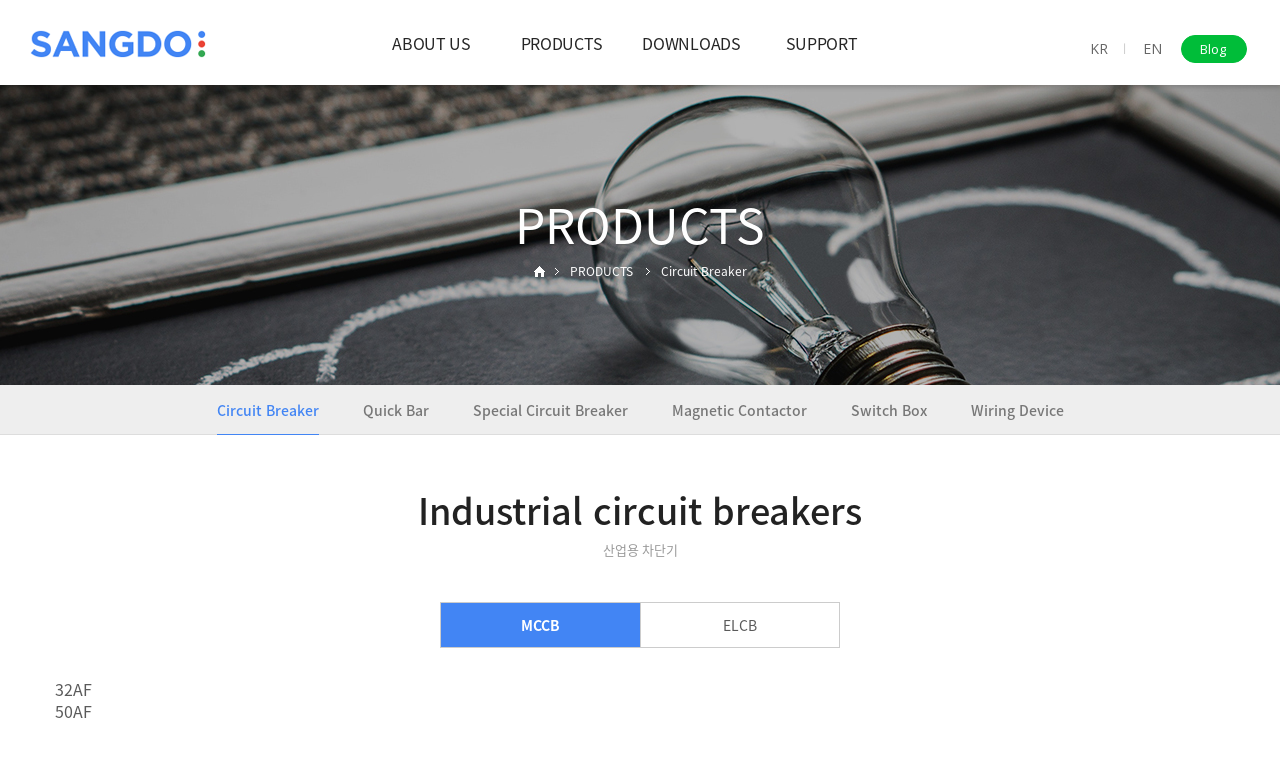

--- FILE ---
content_type: text/html
request_url: http://www.sangdo.com/default/en/products/products0108.php?sub=01&com_board_category_code=c8
body_size: 5205
content:
<html xmlns="http://www.w3.org/1999/xhtml" xml:lang="ko" lang="ko">
<!DOCTYPE html>
<html xmlns="http://www.w3.org/1999/xhtml" xml:lang="ko" lang="ko">
  <head>
    <meta charset="euc-kr">


      <meta http-equiv="Cache-Control" content="no-cache">
     <meta http-equiv="Expire" content="-1">
      <meta http-equiv="expires" content="MON, 01 apr 2002 00:00:01 GMT">

    <meta http-equiv="X-UA-Compatible" content="IE=edge">
    <meta name="viewport" content="width=device-width, initial-scale=1, maximum-scale=1">
    <meta name="description" content="">
    <meta name="author" content="">
    <title>SANGDO ELECTRIC</title>
    <link href="/default/inc/bootstrap.css?ver=1" rel="stylesheet">
    <link href="/default/inc/main.css?ver=2" rel="stylesheet">
    <link href="/default/inc/dfs_c.css?ver=1" rel="stylesheet">
    <link href="/default/inc/animate.css?ver=1" rel="stylesheet">

    <script src="/default/inc/jquery1120.js"></script> 
    <script type="text/javascript">
    $(document).ready(function() {
     $(".gnb-menu").hover(function(){     
      $(".s-nav").addClass('open-menu');  
      $(".nav-cat").addClass('open-menu');  
     });
     $(".nav-close").click(function(){     
      $(".s-nav").removeClass('open-menu');  
      $(".nav-cat").removeClass('open-menu');  
     });
     $(".header").mouseleave(function(){     
      $(".s-nav").removeClass('open-menu');  
      $(".nav-cat").removeClass('open-menu');  
     });
    });
    </script>
  </head>
<body oncontextmenu='return false' ondragstart='return false'> 
 <!-- gnb메뉴 수정시 PC버전과 하단의 MOBILE 버전을 모두 수정해줍니다. -->
<!-- PC버전 gnb메뉴 시작 -->
 <div id="menu-container">
 <div class="menu-item">

    <div class="container">
    <div class="mj-menu01"> 
     <span class="fst"><a href="/default/index.php">KR</a></span>
     <span class="mj-line">ㅣ</span>
     <span class="snd"><a href="/default/en/index.php">EN</a></span>
     <a href=https://blog.naver.com/sangdo_electric target="blank"><span class="trd">Blog</span></a>
    </div>
    </div>

    <div class="logo"><a href="/default/en/index.php"><img src="/default/img/common/logo.png" class="featurette-image img-responsive"></a> </div>

    <div class="container">
    <div class="gnb-wrap01">
    <div class="header">
      <div class="head">
       <ul class="gnb">
        <li class="gnb-menu"><a href="/default/en/about/about01.php?sub=01">ABOUT US</a>
         <div class="nav-cat">
          <ul>
           <li><a href="/default/en/about/about01.php?sub=01">SANGDO Story</a></li>
           <li><a href="/default/en/about/about02.php?sub=02">Vision</a></li>
           <li><a href="/default/en/about/about03.php?sub=03">History</a></li>
           <li><a href="/default/en/about/about04.php?sub=04">CI</a></li>
           <li><a href="/default/en/about/about05.php?sub=05">Location</a></li>
          </ul>
         </div>
        </li>
        <li class="gnb-menu"><a href="/default/en/products/cb_map.php">PRODUCTS</a>
         <div class="nav-cat">
          <ul>
           <li><a href="/default/en/products/cb_map.php?sub=01">Circuit breaker</a></li>
             <li><a href="/default/en/products/quickbar_map.php?sub=03">Quick bar</a></li>
           <li><a href="/default/en/products/cb_special.php?sub=02">Special circuit breaker</a></li>
           <li><a href="/default/en/products/products_mt01.php?sub=04">Magnetic contactor</a></li>
           <li><a href="/default/en/products/board_map.php?sub=05">Switch box</a></li>
            <li><a href="/default/en/products/wd_map.php?sub=06">Wiring device</a></li>
          </ul>
         </div>
        </li>


        <li class="gnb-menu"><a href="/default/en/downloads/downloads01.php?sub=01">DOWNLOADS</a>
         <div class="nav-cat">
          <ul>
           <li><a href="/default/en/downloads/downloads01.php?sub=01">Catalogue</a></li>
           <li><a href="/default/en/downloads/downloads02.php?sub=02">Material approval list</a></li>
           <li><a href="/default/en/downloads/downloads03.php?sub=03">Instruction manual</a></li>
           <li><a href="/default/en/downloads/downloads04.php?sub=04">Certificates</a></li>
           <li><a href="/default/en/downloads/downloads05.php?sub=05">Drawing</a></li>
          </ul>
         </div>
        </li>


        <li class="gnb-menu"><a href="/default/en/support/support01.php?sub=01">SUPPORT</a>
         <div class="nav-cat">
          <ul>
           <li><a href="/default/en/support/support02.php?sub=02">Inquiry</a></li>
           <li><a href="/default/en/support/support01.php?sub=01">Contact</a></li>
          </ul>
         </div>
        </li>



       </ul>
      </div>
      <div class="s-nav"></div>
    </div>
    </div>
    </div>
  </div>
  </div>


<!-- MOBILE 버전 gnb메뉴 시작 -->
 <div id="menu-container01">
    <div class="gnb-wrap02">
     <div class="navbar-wrapper">
       <nav class="navbar navbar-inverse navbar-static-top">
          <div class="container">
            <div class="navbar-header">
              <button type="button" class="navbar-toggle collapsed" data-toggle="collapse" data-target="#navbar" aria-expanded="false" aria-controls="navbar">
                <span class="sr-only">Toggle navigation</span>
                <span class="icon-bar"></span>
                <span class="icon-bar"></span>
                <span class="icon-bar"></span>
              </button>
              <a class="navbar-brand" href="/default/en/index.php"><img src="/default/img/common/logo-m.png" class="featurette-image img-responsive"></a>
            </div>
            <div id="navbar" class="navbar-collapse collapse">
              <ul class="nav navbar-nav">
                 <div class="mj-menu02">
                  <span class="fst" style="padding:5px 8px 5px 0px;"><a href="/default/index.php">KR</a></span>
                  <span class="snd" style="padding:5px 8px 5px 0px;"><a href="/default/en/index.php">EN</a></span>
                  <a href=https://blog.naver.com/sangdo_electric target="blank"><span class="trd">Blog</span></a>
                 </div>
                 <li class="dropdown">
                  <a href="/default/en/about/about01.php" class="dropdown-toggle" data-toggle="dropdown" data-hover="dropdown" data-delay="0" data-close-others="false">ABOUT US</a>
                  <ul class="dropdown-menu">
                   <li><a href="/default/en/about/about01.php?sub=01">SANGDO Story</a></li>
                   <li><a href="/default/en/about/about02.php?sub=02">Vision</a></li>
                   <li><a href="/default/en/about/about03.php?sub=03">History</a></li>
                   <li><a href="/default/en/about/about04.php?sub=04">CI</a></li>
                   <li><a href="/default/en/about/about05.php?sub=05">Location</a></li>
                  </ul>
                 </li>
                 <li class="dropdown">
                  <a href="/default/en/products/cb_map.php" class="dropdown-toggle" data-toggle="dropdown" data-hover="dropdown" data-delay="0" data-close-others="false">PRODUCTS</a>
                  <ul class="dropdown-menu">
                   <li><a href="/default/en/products/cb_map.php?sub=01">Circuit breaker</a></li>
                      <li><a href="/default/en/products/quickbar_map.php?sub=03">Quick bar</a></li> 
                   <li><a href="/default/en/products/cb_special.php?sub=02">Special circuit breaker</a></li> 
                   <li><a href="/default/en/products/products_mt01.php?sub=04">Magnetic contactor</a></li>
                      <li><a href="/default/en/products/board_map.php?sub=05">Switch box</a></li>
                   <li><a href="/default/en/products/wd_map.php?sub=06">Wiring device</a></li>

                  </ul>
                 </li>

                 <li class="dropdown">
                  <a href="/default/en/downloads/downloads01.php" class="dropdown-toggle" data-toggle="dropdown" data-hover="dropdown" data-delay="0" data-close-others="false">DOWNLOADS</a>
                  <ul class="dropdown-menu">
                   <li><a href="/default/en/downloads/downloads01.php?sub=01">Catalogue</a></li>
                   <li><a href="/default/en/downloads/downloads02.php?sub=02">Material approval List</a></li>
                   <li><a href="/default/en/downloads/downloads03.php?sub=03">Instruction manual</a></li>
                   <li><a href="/default/en/downloads/downloads04.php?sub=04">Certificates</a></li>
                   <li><a href="/default/en/downloads/downloads05.php?sub=05">Drawing</a></li>
                  </ul>
                 </li>


                   <li class="dropdown">
                  <a href="/default/en/support/support01.php" class="dropdown-toggle" data-toggle="dropdown" data-hover="dropdown" data-delay="0" data-close-others="false">SUPPORT</a>
                  <ul class="dropdown-menu">
                   <li><a href="/default/en/support/support02.php?sub=02">Inquiry</a></li>
                   <li><a href="/default/en/support/support01.php?sub=01">Contact</a></li>

                  </ul>
                 </li>

              </ul>
            </div>
          </div>
        </nav>
      </div>
   </div>
</div>
 <div class="carousel-sub">
  <div class="carousel-inner" role="listbox">
    <div class="subitem active">
      <div class="container">
        <div class="carousel-caption-sub">
          <div class="v-st01 animated fadeInDown" style="animation-delay: 0.3s;">PRODUCTS</div>
          <div class="nav animated fadeInUp" style="animation-delay: 0.6s;">
            <a href="#none"><img src="/default/img/common/icon-home.png"/></a><span class="current" style="background:url(/default/img/common/icon-arrow.png) left 5px no-repeat;padding:0 0 0 15px;margin:0 0 0 10px;">PRODUCTS</span> 
            <span class="current" style="background:url(/default/img/common/icon-arrow.png) left 5px no-repeat;color:#fff;padding:0 0 0 15px;margin:0 0 0 10px;">
                           Circuit Breaker
                       </span>
         </div>
         </div>
        <div class="visual-sub03"></div>
      </div>
    </div>
  </div>
</div>

<!--PC 로컬메뉴-->
<div class="lnb-menu">
 <a href="/default/en/products/cb_map.php"><span class="on">Circuit Breaker</span></a> 
 <span class="lnb-line"></span> 
 <a href="/default/en/products/quickbar_map.php?sub=03">Quick Bar</a> 
 <span class="lnb-line"></span> 
 <a href="/default/en/products/cb_special.php?sub=02">Special Circuit Breaker</a>  
 <span class="lnb-line"></span> 
 <a href="/default/en/products/products_mt01.php?sub=04">Magnetic Contactor</a> 
 <span class="lnb-line"></span> 
 <a href="/default/en/products/board_map.php?sub=05">Switch Box</a>
 <span class="lnb-line"></span> 
 <a href="/default/en/products/wd_map.php?sub=06">Wiring Device</a>
</div>

<!--MOBILE 로컬메뉴-->
<div id='lnb-wrap'>    
  <div id='lnbmenu'>
       <ul>
        <li class='active has-sub'><a href='#'><span>PRODUCTS</span></a>
           <ul>
            <li><a href="/default/en/products/cb_map.php">- Circuit Breaker</a></li>
              <li><a href="/default/en/products/quickbar_map.php">- Quick Bar</a></li>
            <li><a href="/default/en/products/cb_special.php">- Special Circuit Breaker</a></li>
            <li><a href="/default/en/products/products_mt01.php">- Magnetic contactor</a></li>
            <li><a href="/default/en/products/board_map.php">- Switch Box</a></li>
              <li><a href="/default/en/products/wd_map.php">- Wiring Device</a></li>
           </ul>
         </li>
      </ul>
  </div>
</div>
    <!-- 컨텐츠 시작-->
    <div class="container">  
      <div class="tit-sub01">Industrial circuit breakers</div>
      <div class="tit-sub02">산업용 차단기</div>
      <div class="menu_tab2">
        <ul>
         <li class="fst active"><a href="/default/en/products/products0101.php?sub=01&com_board_category_code=c1" onClick="tab_menu2(0);">MCCB</a></li>
         <li id="last"><a href="/default/en/products/products0111.php?sub=01&com_board_category_code=c1" onClick="tab_menu2(1);">ELCB</a></li>
        </ul>
      </div>
      <div class="sub_menu_tab1">
        <ul>
         <li><a href="/default/en/products/products0101.php?sub=01&com_board_category_code=c1" onClick="tab_menu(0);">32AF</a></li>
         <li><a href="/default/en/products/products0102.php?sub=01&com_board_category_code=c2" onClick="tab_menu(1);">50AF</a></li>
         <li><a href="/default/en/products/products0103.php?sub=01&com_board_category_code=c3" onClick="tab_menu(2);">63AF</a></li>
         <li><a href="/default/en/products/products0104.php?sub=01&com_board_category_code=c4" onClick="tab_menu(3);">100AF</a></li>
         <li><a href="/default/en/products/products0105.php?sub=01&com_board_category_code=c5" onClick="tab_menu(4);">125AF</a></li>
         <li><a href="/default/en/products/products0106.php?sub=01&com_board_category_code=c6" onClick="tab_menu(5);">225AF</a></li>
         <li><a href="/default/en/products/products0107.php?sub=01&com_board_category_code=c7" onClick="tab_menu(6);">250AF</a></li>
         <li class="fst active"><a href="/default/en/products/products0108.php?sub=01&com_board_category_code=c8" onClick="tab_menu(7);">400AF</a></li>
         <li><a href="/default/en/products/products0109.php?sub=01&com_board_category_code=c9" onClick="tab_menu(8);">600AF</a></li>
         <li id="last"><a href="/default/en/products/products0110.php?sub=01&com_board_category_code=c10" onClick="tab_menu(9);">800AF</a></li>
        </ul>
      </div>
      <!-- 게시판 시작 -->
<link rel="StyleSheet" href="/bizdemo53361/inc/board/board_27.css" type="text/css">
<script language="javascript" src="/cjs/board.js?com_board_id=27&template=bizdemo53361"></script>
<style>
 select{font-size:13px;-webkit-box-sizing:border-box;padding:4px 5px 4px 5px;border:1px solid #aaa;}
 input{font-size:13px;-webkit-box-sizing:border-box;padding:5px 5px 5px 5px;margin:0 0 0 2px;border:1px solid #aaa;}
 @media (max-width: 768px) {
 input{width:98%; -webkit-box-sizing:border-box;}
 }
</style>

<table border="0" cellspacing="0" cellpadding="0" width="100%" bgcolor="#FFFFFF" background="">
 <tr>
  <td>
   <!-- 카테고리 
	<table border='0' cellpadding='0' cellspacing='0' width='100%' class='board'>
	<form name='com_board_form'>
		<tr>
			<td align='left'>
																																		<img alt="" src="/bizdemo53361/img/component/board/board_27/category_dot.gif"><b>카테고리</b>

				<select title="select" name='com_board_category_code' onChange="com_board_category_sel('/default/en/products/products0108.php?sub=01')">
					<option value="">전체</option>
											<option value='c1' >32AF</option>
											<option value='c2' >50AF</option>
											<option value='c3' >63AF</option>
											<option value='c4' >100AF</option>
											<option value='c5' >125AF</option>
											<option value='c6' >225AF</option>
											<option value='c7' >250AF</option>
											<option value='c8' selected>400AF</option>
											<option value='c9' >600AF</option>
											<option value='c10' >800AF</option>
									</select>
			</td>
		</tr>
	</form>
	</table>



<script language="javascript" type="text/javascript" src="/cjs/javascript.lib.js?date=1721110582"></script>
 -->
   <table id="bbs_list_01" border="0" cellpadding="0" cellspacing="0" style="border-collapse:collapse;" width="100%" bordercolor="#E5E5E5" class="table_01">
   <!-- 내용 -->
    
	
		<!-- 갤러리형 -->


			<tr valign='top'>
				<td valign='bottom' align='center' width='25%' >
					<table border='0' cellpadding='0' cellspacing='0' width='100%'>
						<tr>

						
						
							<td valign="top" align="center" class='bbsnewf5' style='word-break:break-all;'><!-- overflow:auto; -->
							<table width="100%" border="0" cellspacing="0" cellpadding="0">
																<tr>
									<td valign="bottom" align="center">
																					<a href='/default/en/products/products0108.php?com_board_basic=read_form&com_board_idx=48&sub=01&&com_board_search_code=&com_board_search_value1=&com_board_search_value2=&com_board_page=&&com_board_id=27&&com_board_category_code=c8&com_board_id=27'><img alt='' src='/bizdemo53361/img/en/products/cb/SBE-403.jpg' width='250' height='200' border='0'></a>
																			</td>
								</tr>
																<tr>
									<td class="gallery_subject" style="text-align:center">
																			<a href='/default/en/products/products0108.php?com_board_basic=read_form&com_board_idx=48&sub=01&&com_board_search_code=&com_board_search_value1=&com_board_search_value2=&com_board_page=&&com_board_id=27&&com_board_category_code=c8&com_board_id=27'><span class='gallery_title'>SBE-403</span>    </a><br>
																																													</td>
								</tr>
								<tr>
									<td class="gallery_etc" style="text-align:center;">
									 																		</td>
								</tr>
															</table>
							</td>

						
						</tr>
					</table>
				</td>

			
			
	
		<!-- 갤러리형 -->


			
				<td valign='bottom' align='center' width='25%' >
					<table border='0' cellpadding='0' cellspacing='0' width='100%'>
						<tr>

						
						
							<td valign="top" align="center" class='bbsnewf5' style='word-break:break-all;'><!-- overflow:auto; -->
							<table width="100%" border="0" cellspacing="0" cellpadding="0">
																<tr>
									<td valign="bottom" align="center">
																					<a href='/default/en/products/products0108.php?com_board_basic=read_form&com_board_idx=47&sub=01&&com_board_search_code=&com_board_search_value1=&com_board_search_value2=&com_board_page=&&com_board_id=27&&com_board_category_code=c8&com_board_category_code=c8&com_board_id=27'><img alt='' src='/bizdemo53361/img/en/products/cb/SBE-404.jpg' width='250' height='200' border='0'></a>
																			</td>
								</tr>
																<tr>
									<td class="gallery_subject" style="text-align:center">
																			<a href='/default/en/products/products0108.php?com_board_basic=read_form&com_board_idx=47&sub=01&&com_board_search_code=&com_board_search_value1=&com_board_search_value2=&com_board_page=&&com_board_id=27&&com_board_category_code=c8&com_board_category_code=c8&com_board_id=27'><span class='gallery_title'>SBE-404</span>    </a><br>
																																													</td>
								</tr>
								<tr>
									<td class="gallery_etc" style="text-align:center;">
									 																		</td>
								</tr>
															</table>
							</td>

						
						</tr>
					</table>
				</td>

			
			
	
		<!-- 갤러리형 -->


			
				<td valign='bottom' align='center' width='25%' >
					<table border='0' cellpadding='0' cellspacing='0' width='100%'>
						<tr>

						
						
							<td valign="top" align="center" class='bbsnewf5' style='word-break:break-all;'><!-- overflow:auto; -->
							<table width="100%" border="0" cellspacing="0" cellpadding="0">
																<tr>
									<td valign="bottom" align="center">
																					<a href='/default/en/products/products0108.php?com_board_basic=read_form&com_board_idx=46&sub=01&&com_board_search_code=&com_board_search_value1=&com_board_search_value2=&com_board_page=&&com_board_id=27&&com_board_category_code=c8&com_board_category_code=c8&com_board_category_code=c8&com_board_id=27'><img alt='' src='/bizdemo53361/img/en/products/cb/SBS-403.jpg' width='250' height='200' border='0'></a>
																			</td>
								</tr>
																<tr>
									<td class="gallery_subject" style="text-align:center">
																			<a href='/default/en/products/products0108.php?com_board_basic=read_form&com_board_idx=46&sub=01&&com_board_search_code=&com_board_search_value1=&com_board_search_value2=&com_board_page=&&com_board_id=27&&com_board_category_code=c8&com_board_category_code=c8&com_board_category_code=c8&com_board_id=27'><span class='gallery_title'>SBS-403</span>    </a><br>
																																													</td>
								</tr>
								<tr>
									<td class="gallery_etc" style="text-align:center;">
									 																		</td>
								</tr>
															</table>
							</td>

						
						</tr>
					</table>
				</td>

			
			
	
		<!-- 갤러리형 -->


			
				<td valign='bottom' align='center' width='25%' >
					<table border='0' cellpadding='0' cellspacing='0' width='100%'>
						<tr>

						
						
							<td valign="top" align="center" class='bbsnewf5' style='word-break:break-all;'><!-- overflow:auto; -->
							<table width="100%" border="0" cellspacing="0" cellpadding="0">
																<tr>
									<td valign="bottom" align="center">
																					<a href='/default/en/products/products0108.php?com_board_basic=read_form&com_board_idx=45&sub=01&&com_board_search_code=&com_board_search_value1=&com_board_search_value2=&com_board_page=&&com_board_id=27&&com_board_category_code=c8&com_board_category_code=c8&com_board_category_code=c8&com_board_category_code=c8&com_board_id=27'><img alt='' src='/bizdemo53361/img/en/products/cb/SBS-404.jpg' width='250' height='200' border='0'></a>
																			</td>
								</tr>
																<tr>
									<td class="gallery_subject" style="text-align:center">
																			<a href='/default/en/products/products0108.php?com_board_basic=read_form&com_board_idx=45&sub=01&&com_board_search_code=&com_board_search_value1=&com_board_search_value2=&com_board_page=&&com_board_id=27&&com_board_category_code=c8&com_board_category_code=c8&com_board_category_code=c8&com_board_category_code=c8&com_board_id=27'><span class='gallery_title'>SBS-404</span>    </a><br>
																																													</td>
								</tr>
								<tr>
									<td class="gallery_etc" style="text-align:center;">
									 																		</td>
								</tr>
															</table>
							</td>

						
						</tr>
					</table>
				</td>

			</tr>
			</table>








<table border='0' cellpadding='0' cellspacing='0' width='100%'>
<script language="javascript" type="text/javascript" src="/cjs/javascript.lib.js?date=1721110582"></script>

   <!-- //내용 -->
   </table>
   <!-- 페이징 -->
   <table border="0" cellpadding="0" cellspacing="0" align="center" width="100%">
    <tr>
     <td width='62'></td>
     <td height="34" align="center" class="paging">
      
     </td>
     <td width='62' align='right'>
     <!-- 글쓰기 -->
      
     <!-- //글쓰기 -->
     </td>
    </tr>
   </table>
   <!-- //페이징 -->
  <!-- 검색 -->
  <span style="font-family: Malgun Gothic, 돋움, 굴림;"><div id="ext_search" style="text-align:left">
<div id="ext_search" style="text-align:left">
	<table id="search_table" border="0" cellspacing="0" cellpadding="2">
	<form name='com_board_search' method='post' action='/default/en/products/products0108.php?com_board_category_code=c8&sub=01&&' onsubmit="return FormCheck.init('com_board_search')">
	  <tr>
		<td class="est_cate_cell">
			<select title="select" name='com_board_search_code' class="cateform" align='absmiddle' onchange='sel_search();'>
				<option value='subject' >Title</option><option value='description' >Description</option>
			</select>
		</td>
		<td class="est_keyword_cell">
			<div id='search_display1' style='display:block;'>
				<input title="input" alt="" type='text' class="keywordform" align='absmiddle' name='com_board_search_value' chk="y" msg="검색어" kind="" />
			</div>
			<div id='search_display2' style='display:none;'>
				<input title="input" alt="" type='text' class="dateform" align='absmiddle' name='com_board_search_value1' value='2026-02-01' />&nbsp;~&nbsp;
				<input title="input" alt="" type='text' class="dateform" align='absmiddle' name='com_board_search_value2' value='2026-02-01' />
			</div>
		</td>
		<td class="est_btn_cell">
			<input title="input" alt="" type='image' src='/bizdemo53361/img/component/board/board_27/search.gif' border='0' align='absmiddle'>
		</td>
	  </tr>
	</form>
	</table>
</div>
<!-- 검색 자바스크립트 구문 시작 -->

<!-- 검색 자바스크립트 구문 끝 -->
<script language="javascript" type="text/javascript" src="/cjs/javascript.lib.js?date=1721110582"></script>
</span>
  <!-- //검색 -->
  </td>
 </tr>
</table>
<!-- 게시판 끝 -->
    </div>
    <!-- 컨텐츠 끝-->
  <script src="https://ajax.googleapis.com/ajax/libs/jquery/1.11.3/jquery.min.js"></script>
<script src="/default/inc/bootstrap.js"></script>
<script src="/default/inc/dfs_topm.js"></script>
<script src="/default/inc/dfs_addd.js"></script>
<script src="/default/inc/dfs_dfmy.js"></script>
<script src="/default/inc/dfs_h.js"></script>
<script src="/default/inc/dfs_yobd.js"></script>
<script src="/default/inc/dfs_yobe.js"></script>
<script src="/default/inc/dfs_ivbw.js"></script>
<script src="/default/inc/dfs_lucx.js"></script>
<script src="/default/inc/dfs_topb.js"></script>

<a id="back-to-top" href="#" class="back-to-top" role="button" title="" data-toggle="tooltip" data-placement="left"><img src="/default/img/common/icon-top.png" ></a>
<div class="dfs-divider01"></div>

    <!-- FOOTER -->
     <div id="footer-wrap01">
      <div class="container">
        <div class="policy">
         <a href="/default/en/index.php"><span class="trans">HOME</span></a>
         <a href="/default/en/about/about01.php?sub=01"><span class="trans">ABOUT US</span></a>  
         <a href="/default/en/policy/policy01.php?sub=01">PRIVACY POLICY</a>
         <a href="/default/en/policy/policy02.php?sub=02">TERM of SERVICE</a>
         <a href="/default/en/support/support02.php?sub=02"><span class="trans">INQUIRY</span></a>
         <a href="/default/en/about/about05.php?sub=05"><span class="trans">LOCATION</span></a>
        </div>
      </div>
     </div>
     <div id="footer-wrap02">
      <div class="container">

        <div class="address">
         214, Hantaemal-gil, Wollong-myeon, Paju-si, Gyeonggi-do, Republic of Korea<br>TEL : +82-2-907-5656  /  E-MAIL : home@sangdo.com
        </div>
        <div class="copy">
          COPYRIGHT(C) 2020 SANGDO. ALL RIGHT RESERVED.
        </div>
      </div>
     </div>
</body>
</html>
<script language="javascript" type="text/javascript" src="/cjs/javascript.lib.js?date=1721110582"></script>

<script language="javascript" src="/cjs/board.js"></script>

            <script type="text/javascript">
            var JsHost = (("https:" == document.location.protocol) ? "https://" : "http://");
            var sTime = new Date().getTime();
            document.write(unescape("%3Cscript id='log_script' src='" + JsHost + "blg-jsk.cafe24.com/weblog.js?uid=sd1981&t=" + sTime + "' type='text/javascript'%3E%3C/script%3E"));
            </script>
        

--- FILE ---
content_type: text/html
request_url: http://www.sangdo.com/default/inc/dfs_topm.js
body_size: 532
content:
// 현재 스크롤바의 위치를 저장하는 변수 (px)
var currentScrollTop = 0;
     
// 비동기식 jQuery이므로 window load 후 jQuery를 실행해야 함
window.onload = function() {
    // 새로고침 했을 경우를 대비한 메소드 실행
    scrollController();
     
    // 스크롤을 하는 경우에만 실행됨
    $(window).on('scroll', function() {
        scrollController();
    });
}
     
// 메인 메뉴의 위치를 제어하는 함수
function scrollController() {
    currentScrollTop = $(window).scrollTop();
    if (currentScrollTop < 0) { // 숫자를 바꾸어 높이조절
        $('#blog-header-container').css('top', -(currentScrollTop));
        $('#menu-container').css('top', 0-(currentScrollTop)); // 숫자를 바꾸어 높이조절
        if ($('#menu-container').hasClass('fixed')) { 
            $('#menu-container').removeClass('fixed');
            $('#menu-container .menu-icon').removeClass('on');
        }
    } else {
        if (!$('#menu-container').hasClass('fixed')) {
            $('#blog-header-container').css('top', 0);  // 숫자를 바꾸어 높이조절
            $('#menu-container').css('top', 0);
            $('#menu-container').addClass('fixed');
            $('#menu-container .menu-icon').addClass('on');
        }
    }
}

--- FILE ---
content_type: text/html
request_url: http://www.sangdo.com/default/inc/dfs_addd.js
body_size: 859
content:
/**
 * @preserve
 * Project: Bootstrap Hover Dropdown
 * Author: Cameron Spear
 * Version: v2.0.11
 * Contributors: Mattia Larentis
 * Dependencies: Bootstrap's Dropdown plugin, jQuery
 * Description: A simple plugin to enable Bootstrap dropdowns to active on hover and provide a nice user experience.
 * License: MIT
 * Homepage: http://cameronspear.com/blog/bootstrap-dropdown-on-hover-plugin/
 */
! function($, n, e) {
    var o = $();
    $.fn.dropdownHover = function(e) {
        return "ontouchstart" in document ? this : (o = o.add(this.parent()), this.each(function() {
            function t(e) {
                o.find(":focus").blur(), h.instantlyCloseOthers === !0 && o.removeClass("open"), n.clearTimeout(c), i.addClass("open"), r.trigger(a)
            }
            var r = $(this),
                i = r.parent(),
                d = {
                    delay: 500,
                    instantlyCloseOthers: !0
                },
                s = {
                    delay: $(this).data("delay"),
                    instantlyCloseOthers: $(this).data("close-others")
                },
                a = "show.bs.dropdown",
                u = "hide.bs.dropdown",
                h = $.extend(!0, {}, d, e, s),
                c;
            i.hover(function(n) {
                return i.hasClass("open") || r.is(n.target) ? void t(n) : !0
            }, function() {
                c = n.setTimeout(function() {
                    i.removeClass("open"), r.trigger(u)
                }, h.delay)
            }), r.hover(function(n) {
                return i.hasClass("open") || i.is(n.target) ? void t(n) : !0
            }), i.find(".dropdown-submenu").each(function() {
                var e = $(this),
                    o;
                e.hover(function() {
                    n.clearTimeout(o), e.children(".dropdown-menu").show(), e.siblings().children(".dropdown-menu").hide()
                }, function() {
                    var t = e.children(".dropdown-menu");
                    o = n.setTimeout(function() {
                        t.hide()
                    }, h.delay)
                })
            })
        }))
    }, $(document).ready(function() {
        $('[data-hover="dropdown"]').dropdownHover()
    })
}(jQuery, this);

--- FILE ---
content_type: text/css
request_url: http://www.sangdo.com/default/inc/main.css?ver=2
body_size: 8962
content:
@charset "euc-kr";
.color-box01{width:100%;margin-top:100px;background-color:#333333}
a:focus {outline:none;}
#menu-container {
    position: fixed;
    top: 0px;
    width:100%;
    height: 85px;   
    padding-left: 0px;
    padding-top: 0px; 
    margin:0 auto;
    text-align:left;
    box-sizing: border-box;
    color: #000;
    background-color: #fff;
    z-index:999;
    -webkit-transition: padding-left 200ms linear;
    -moz-transition: padding-left 200ms linear;
    -ms-transition: padding-left 200ms linear;
    -o-transition: padding-left 200ms linear;
    transition: padding-left 200ms linear;
    -webkit-box-shadow: 0 1px 5px 1px rgba(0,0,0,0.0);
    box-shadow: 0 1px 5px 1px rgba(0,0,0,0.0);
}
#menu-container.fixed {
    padding-left: 0px;
    font-size: 1em;
    font-weight: bold;
    font-color: #fff;
    width:100%;
    height:85px;
    right:0px;
    padding-top: 0px;
    margin:0 auto;
    background-color: #fff;
    -webkit-box-shadow: 0 1px 5px 1px rgba(0,0,0,0.2);
    box-shadow: 0 1px 5px 1px rgba(0,0,0,0.2);
}
#menu-container .menu-item {
    font-size: 1.4em;
    font-weight: bold;
    color: #ffffff;
}
#menu-container .menu-icon {
    display: block !important;
    position: absolute;
    left: -5px;
    top: 107px;
    z-index:999;
    font-size: 1.6em;
    font-weight: bold;
    color: #000;
    opacity:0;
      
    -webkit-transition: left 500ms linear;
    -moz-transition: left 500ms linear;
    -ms-transition: left 500ms linear;
    -o-transition: left 500ms linear;
    transition: left 500ms linear;
}
#menu-container .menu-icon.on {
    left: 5px;
    opacity:1;
}
@media (max-width: 1024px) {
#menu-container{display:none;}
#menu-container01 {
    position: fixed;
    top: 0px;
    left: 0px;
    width:100%;
    height: 0px;
    padding-left: 0px;
    padding-top: 0px;
    margin:0 auto;
    box-sizing: border-box;
    color: #000;
   /* background-color: #555555;*/
    z-index:999999999999999999;
       
    -webkit-transition: padding-left 200ms linear;
    -moz-transition: padding-left 200ms linear;
    -ms-transition: padding-left 200ms linear;
    -o-transition: padding-left 200ms linear;
    transition: padding-left 200ms linear;
    -webkit-box-shadow: 0 1px 5px 1px rgba(0,0,0,0.2);
    box-shadow: 0 1px 5px 1px rgba(0,0,0,0.2);
}
#menu-container01.fixed {
    padding-left: 0px;
    font-size: 1em;
    font-weight: bold;
    font-color: #fff;
    height:20px;
    margin:0 auto;
    background-color: #fff;
    -webkit-box-shadow: 0 1px 5px 1px rgba(0,0,0,0.2);
    box-shadow: 0 1px 5px 1px rgba(0,0,0,0.2);
}
}
.gnb-wrap01{}
.gnb-wrap02{}
@media (min-width: 1025px) {
.gnb-wrap02{display:none;}
}
@media (max-width: 1024px) {
.gnb-wrap01{display:none;}
}
.logo{position:relative;top:30px;left:30px;text-align:left;z-index:999;width:300px;}
.mj-menu01{font-weight:normal;position:absolute;top:29px;right:30px;text-align:right;padding:0px 0 0px 0;overflow:hidden;z-index:9999;}
.mj-menu01 a{font-size:14px;padding:0px 3px 0 6px;margin-left:-1px;color:#666;font-family: Open Sans, Noto Sans KR, Malgun Gothic, Nanum Gothic;}
.mj-menu01 .fst{text-align:center;padding:10px 2px 4px 5px;}
.mj-menu01 .snd{text-align:center;padding:10px 5px 4px 2px;}
.mj-menu01 .trd{text-align:center;display:inline-block;font-size:13px;color:#fff;padding: 4px 20px 4px 18px;border-radius: 20px;border:1px solid #00bd39;background:#00bd39;transition:0.3s ease;}
 a:hover .trd{border:1px solid #01543d;background:#01543d;}
.trd2m{text-align:center;display:inline-block;font-size:13px;color:#fff;padding: 4px 20px 4px 18px;border-radius: 20px;border:1px solid #4285f4;background:#4285f4;transition:0.3s ease;}
 a:hover .trd2m{border:1px solid #01543d;background:#01543d;}

.trd3m{text-align:center;display:inline-block;font-size:13px;color:#fff;padding: 4px 5px 4px 5px;border-radius: 20px;border:1px solid #ff9900;background:#ff9900;transition:0.3s ease;}
 a:hover .trd3m{border:1px solid #01543d;background:#01543d;}
.trd4m{text-align:center;display:inline-block;font-size:13px;color:#fff;padding: 4px 5px 4px 5px;border-radius: 20px;border:1px solid #DB4C3E;background:#DB4C3E;transition:0.3s ease;}
 a:hover .trd4m{border:1px solid #01543d;background:#01543d;}
.trd5m{text-align:center;display:inline-block;font-size:13px;color:#fff;padding: 4px 5px 4px 5px;border-radius: 20px;border:1px solid #bda8b7;background:#bda8b7;transition:0.3s ease;}
 a:hover .trd5m{border:1px solid #01543d;background:#01543d;}
.trd6m{text-align:center;display:inline-block;font-size:13px;color:#fff;padding: 4px 5px 4px 5px;border-radius: 20px;border:1px solid #91adef;background:#91adef;transition:0.3s ease;}
 a:hover .trd6m{border:1px solid #01543d;background:#01543d;}

.mj-menu01 .fth{text-align:center;padding:10px 0px 10px 5px;}
.mj-menu01 .last{font-size:1px;color:#ffffff;text-align:center;padding:10px 2px 10px 2px;}
.mj-menu01 .mj-line{color:#ccc;font-size:12px;margin:0;}
.header{text-align:center;margin:0 auto;border-top:0px solid #999;position:absolute; left:0; right:0; top:18px;}
.head {width:577px; position:relative; margin:0 auto; height:50px;z-index:999999;}
.head .gnb {*zoom:1; margin:10px 0 0 0;}
.head .gnb:after {content:""; display:block; clear:both;}
.head .gnb li.gnb-menu {float:left; width:140px; position:relative;}
.head .gnb li.gnb-menu > a {display:block; font-size:16px; font-weight:400;text-align:center; letter-spacing:-0.02em; line-height:30px; color:#252525;padding:0 0 25px 0;border-bottom:2px solid #fff;transition:0.3s ease;}
.head .gnb li.gnb-menu:hover > a {color:#4285f4;padding:0 0 25px 0;border-bottom:2px solid #4285f4;}
.head .gnb li.gnb-menu a.active_nav {color:#67804e;}
.head .gnb li.gnb-menu .nav-cat {width:140px; height:0; overflow:hidden;border-right:1px solid #888; position:absolute; top:58px; left:0; z-index:99999;
 -webkit-transition:height 300ms ease-in-out;
 -moz-transition:height 300ms ease-in-out;
 -ms-transition:height 300ms ease-in-out;
 -o-transition:height 300ms ease-in-out;
 transition:height 300ms ease-in-out
}
.head .gnb li.gnb-menu .nav-cat.open-menu { height:179px;
 -webkit-transition:height 400ms ease-in-out;
 -moz-transition:height 400ms ease-in-out;
 -ms-transition:height 400ms ease-in-out;
 -o-transition:height 400ms ease-in-out;
 transition:height 400ms ease-in-out
}
.head .gnb li.gnb-menu:first-child .nav-cat {border-left:1px solid #888;}
.head .gnb li.gnb-menu .nav-cat ul {padding:20px 0;}
.head .gnb li.gnb-menu .nav-cat li a {font-size:14px; font-weight:normal; line-height:26px; letter-spacing:-0.025em; color:#ccc; display:block; text-align:center;transition:0.3s ease;}
.head .gnb li.gnb-menu .nav-cat li a:hover {color:#fff; text-decoration:underline;}
.s-nav {position:absolute; top:67px; left:0; height:0; width:100%; background:#666;
 -webkit-transition:height 300ms ease-in-out;
 -moz-transition:height 300ms ease-in-out;
 -ms-transition:height 300ms ease-in-out;
 -o-transition:height 300ms ease-in-out;
 transition:height 300ms ease-in-out
}
.s-nav.open-menu { height:180px;border-bottom:1px solid #666;
 -webkit-transition:height 400ms ease-in-out;
 -moz-transition:height 400ms ease-in-out;
 -ms-transition:height 400ms ease-in-out;
 -o-transition:height 400ms ease-in-out;
 transition:height 400ms ease-in-out
}
@media (max-width: 1366px) {
.head {width:547px; position:relative; margin:0 auto; height:50px;z-index:99999;}
.head .gnb li.gnb-menu {float:left; width:130px; position:relative;}
.head .gnb li.gnb-menu .nav-cat {width:130px; height:0; overflow:hidden; position:absolute; top:60px; left:0; z-index:99999;}
}
@media (max-width: 1279px) {
.head {width:577px; position:relative; margin:0 auto; height:50px;z-index:99999;}
.head .gnb li.gnb-menu {float:left; width:110px; position:relative;}
.head .gnb li.gnb-menu .nav-cat {width:110px; height:0; overflow:hidden; position:absolute; top:60px; left:0; z-index:99999;}
}
.lnb-menu{position:relative;top:0px;width:100%;background:#eee;border-bottom:1px solid #ddd;padding:15px 0 14px 0;text-align:center;font-size:14px;font-weight:500;}
.lnb-menu a:link{color:#777;padding:0px 0px 5px 0px;}
.lnb-menu a:visited{color:#777;padding:0 0 5px 0;}
.lnb-menu a:hover{color:#111;border-bottom:1px solid #111;padding:0 0 14px 0;}
.lnb-menu .on{color:#4285f4;border-bottom:1px solid #4285f4;padding:0 0 14px 0;}
.lnb-line{color:#ccc;font-size:10px;margin:0 20px 0 20px;position:relative;top:-1px;}
.lnb-tline{position:relative;top:-48px;border-top:1px solid #fff;opacity:0.1;}
#lnb-wrap {position:relative;top:0px;height:30px;list-style: none;width:100%;margin:0 0 26px 0;z-index:100;}
#lnbmenu,
#lnbmenu ul,
#lnbmenu ul li,
#lnbmenu ul li a {margin: 0;padding: 0;border: 0;list-style: none;line-height: 1;display: block;position: relative;-webkit-box-sizing: border-box;-moz-box-sizing: border-box;box-sizing: border-box;}
#lnbmenu {width: 100%;height:30px;}
#lnbmenu ul ul {display: none;}
.align-right {float: right;}
#lnbmenu > ul > li > a {
  padding: 12px 20px;
  border-left: 0px solid #1c74a2;
  border-right: 0px solid #1c74a2;
  border-top: 0px solid #1c74a2;
  cursor: pointer;
  z-index: 2;
  font-size:1.5em;
  text-align:center;
  font-weight: bold;
  text-decoration: none;
  color: #000;
  text-shadow: 0 1px 1px rgba(0, 0, 0, 0.35);
}
#lnbmenu > ul > li > a:hover,
#lnbmenu > ul > li.active > a,
#lnbmenu > ul > li.open > a {
  color: #fff;
  background: #777;
}
.holder {
  width: 0;
  height: 0;
  position: absolute;
  top: 0;
  right: 0;
}
.holder::after,
.holder::before {
  display: block;
  position: absolute;
  content: "";
  width: 6px;
  height: 6px;
  right: 20px;
  z-index: 10;
  -webkit-transform: rotate(-135deg);
  -moz-transform: rotate(-135deg);
  -ms-transform: rotate(-135deg);
  -o-transform: rotate(-135deg);
  transform: rotate(-135deg);
}
.holder::after {
  top: 18px;
  border-top: 2px solid #000;
  border-left: 2px solid #000;
}
#lnbmenu > ul > li > a:hover > span::after,
#lnbmenu > ul > li.active > a > span::after,
#lnbmenu > ul > li.open > a > span::after {
  border-color: #fff;
}
.holder::before {
  top: 19px;
  border-top: 2px solid;
  border-left: 2px solid;
  border-top-color: inherit;
  border-left-color: inherit;
}
#lnbmenu ul ul li a {
  cursor: pointer;
  border-bottom: 1px solid #ddd;
  border-left: 0px solid #00a8e1;
  border-right: 0px solid #00a8e1;
  padding: 16px 20px; 
  z-index: 1;
  text-decoration: none;
  font-size: 12px;
  font-weight: bold;
  color: #5b5c5e;
  background: #eee;
  box-shadow: inset 0 0px 0 rgba(255, 255, 255, 0.1);
}
#lnbmenu ul ul li:hover > a,
#lnbmenu ul ul li.open > a,
#lnbmenu ul ul li.active > a {
  background: #eee;
  color: #5b5c5e;
}
#lnbmenu ul ul li:first-child > a {
  box-shadow: none;
}
#lnbmenu ul ul ul li:first-child > a {
  box-shadow: inset 0 1px 0 rgba(255, 255, 255, 0.1);
}
#lnbmenu ul ul ul li a {
  padding-left: 30px;
}
#lnbmenu > ul > li > ul > li:last-child > a,
#lnbmenu > ul > li > ul > li.last > a {
  border-bottom: 1px solid #ccc;
}
#lnbmenu > ul > li > ul > li.open:last-child > a,
#lnbmenu > ul > li > ul > li.last.open > a {
  border-bottom: 1px solid #32373e;
}
#lnbmenu > ul > li > ul > li.open:last-child > ul > li:last-child > a {
  border-bottom: 0;
}
#lnbmenu ul ul li.has-sub > a::after {
  display: block;
  position: absolute;
  content: "";
  width: 5px;
  height: 5px;
  right: 20px;
  z-index: 10;
  top: 11.5px;
  border-top: 2px solid #eeeeee;
  border-left: 2px solid #eeeeee;
  -webkit-transform: rotate(-135deg);
  -moz-transform: rotate(-135deg);
  -ms-transform: rotate(-135deg);
  -o-transform: rotate(-135deg);
  transform: rotate(-135deg);
}
#lnbmenu ul ul li.active > a::after,
#lnbmenu ul ul li.open > a::after,
#lnbmenu ul ul li > a:hover::after {
  border-color: #ffffff;
}
.nav{position:relative;text-align:center;font-size:12px;color:#fff;margin:5px 0 0 0;text-shadow: 0 1px 2px rgba(0, 0, 0, .0);}
.nav img{vertical-align:-1px;}
.nav .current{display:inline-block;color:#fff;padding:0 0 0 8px;}
.tc01{color:#4285f4;text-decoration:underline;}
.tc02{color:#4285f4;text-decoration:none;}
.ta-l{text-align:left;}
.ta-c{text-align:center;}
.ta-r{text-align:right;}
.ta-j{text-align:justify;}
.ts01{color:#444;font-size:26px;text-align:center;margin:0px 0 30px 0;font-weight:normal;}
.ts02{color:#777;font-size:17px;text-align:center;margin:0;line-height:26px;}
.ts02m{color:#000;font-size:26x;text-align:center;margin:0;line-height:30px;}
.ts03{color:#444;font-size:30px;margin:18px 0 25px 0;font-weight:normal;}
.ts04{color:#777;font-size:16px;margin:0px 0 25px 0;font-weight:normal;}
.ts04m{color:#777;font-size:20px;margin:0px 0 4px 0;font-weight:normal;}
.ts05{color:#444;font-size:24px;margin:0px 0 20px 0;font-weight:normal;}
.ts05m{color:#579651;font-size:24px;margin:0px 0 4px 0;font-weight:normal;}
.ts06{color:#444;font-size:46px;margin:5px 0 20px 0;line-height:56px;}
.gnbmenu01{position:relative;top:0;}
.t1{width:100%; border-left:0px solid #bbbbbb; border-right:0px solid #bbbbbb;font-size:15px;}
.t1 caption{display:none;}
.t1 th{padding:12px 0px; border-bottom:1px solid #ddd; border-left:0px solid #a7b872;text-align:center;}
.t1 td{padding:12px 0px; border-bottom:1px solid #ddd; border-left:0px solid #a7b872;text-align:center;}
.t1 th .left,.t1 td .left{padding:12px 0px; border-bottom:1px solid #ddd; border-left:0px solid #a7b872;text-align:left;}
.t1 th{color:#555; border-top:0px solid #a7b872;}
.t1 th:first-child{border-left:0px;}
.t1 td:first-child{border-left:0px;}
.t1 td{padding-left:10px;}
.t1 th.last,
.t1 td.last{border-bottom:none;}
.t2{width:100%;text-align:center;margin:0 auto; border-left:0px solid #ddd; border-right:0px solid #ddd;font-size:14px;}
.t2 caption{display:none;}
.t2 th{padding:20px 20px 20px 20px;background-color:#fafafa;color:#555;border-bottom:1px solid #ebebeb;border-left:0px solid #ddd;text-align:center;}
.t2 td{padding:20px 20px 20px 20px;background-color:#ffffff;color:#777;border-bottom:1px solid #ebebeb;border-left:0px solid #ddd;text-align:left;}
.t2 td.left{text-align:left;padding:20px 0 20px 20px;line-height:24px;}
.t2 td.left-line{border-left:1px solid #ddd;background:#000;font-size:30pt;}
.t2 td.color{color:#247000;font-size:15px;}
.t2 td.green{color:#73a05d;font-weight:bold;}
.t2 th.fst{background:#fafafa;text-align:center;font-weight:bold;color:#555; border-top:3px solid #555;}
.t2 td.fst{background:#fff;text-align:left;font-weight:normal;color:#777; border-top:3px solid #555;}
.t2 td.table{padding:0px 0px; border-bottom:1px solid #ddd; border-left:1px solid #ddd;text-align:left;}
.t2 th.left{background-color:#eee; color:#404040; border-top:1px solid #ddd;border-right:1px solid #ddd;}
.t2 th.left-last{background-color:#eee; color:#404040; border-bottom:1px solid #ddd;border-right:1px solid #ddd;}
.t2 th:first-child{border-left:0px;}
.t2 td:first-child{border-left:0px;}
.t2 th.last,
.t2 td.last{border-bottom:1px solid #ddd;}
.t3{width:100%; border-left:0px solid #bbbbbb; border-right:0px solid #bbbbbb;font-size:14px;}
.t3 caption{display:none;}
.t3 th,.t3 td{padding:14px 0px; border-bottom:1px dotted #aaaaaa; border-left:0px solid #a7b872;text-align:center;}
.t3 th .left,.t3 td .left{padding:14px 0px; border-bottom:1px dotted #aaaaaa; border-left:0px solid #a7b872;text-align:left;}
.t3 th{color:#555; border-top:0px solid #a7b872;}
.t3 th:first-child{border-left:0px;}
.t3 td:first-child{border-left:0px;}
.t3 td{padding-left:10px;}
.t3 th.last,
.t3 td.last{border-bottom:none;}
.tit-main01 {text-align:center;font-size: 36px;font-weight:bold;color:#333;padding:0 0 0 0;}
.tit-main02 {text-align:center;font-size: 17px;font-weight:normal;color:#777;padding:5px 0 40px 0;}
.tit-main03 {text-align:center;font-size: 36px;font-weight:bold;color:#333;padding:50px 0 0 0;}
.tit-main04 {text-align:center;font-size: 17px;font-weight:normal;color:#777;padding:5px 0 50px 0;}
.tit-main05 {color:#444;font-size:24px;padding:0px 0 20px 0;font-weight:normal;}
.tit-main06 {text-align:center;font-size: 36px;font-weight:normal;color:#fff;padding:5px 0 0 0;}
.tit-main07 {text-align:center;font-size: 17px;font-weight:normal;color:#ccc;padding:5px 0 40px 0;}
.tit-main08m {text-align:center;font-size: 24px;font-weight:normal;color:#777;padding:5px 0 40px 0;}
.tit-main09m {text-align:center;color:#444;font-size:24px;padding:0px 0 20px 0;font-weight:normal;}

.tit-sub01  {text-align:center;font-size: 36px;font-weight:500;color:#222;margin:50px 0 0px 0;}
.tit-sub01m  {text-align:center;font-size: 36px;font-weight:500;color:#579651;margin:50px 0 0px 0;}
.tit-sub01p  {text-align:center;font-size: 30px;font-weight:500;color:#000;margin:40px 0 0px 0;}
.tit-sub02  {text-align:center;font-size: 13px;font-weight:normal;color:#999;margin:5px 0 40px 0;font-family:Open Sans, Noto Sans KR, Arial, Geneva, Helvetica, sans-serif;}
.tit-sub03 {text-align:center;font-size: 36px;color:#222;font-weight:normal;margin:0;}
.tit-sub04 {text-align:center;font-size: 17px;font-weight:normal;color:#999;margin:5px 0 40px 0;}
.map-area{margin:0 0 50px 0;}
.box01 {border:1px solid #ddd;padding:20px 20px 10px 20px;margin:27px 0 0 0;text-align:center;background-color:#fff;}
.box01 .tit01 {text-align:center;font-size: 16px;font-weight:normal;color:#333;margin:0px 0 0px 0;border-bottom:0px solid #ddd;font-family:'Open Sans', Arial, Verdana, sans-serif;padding:0 0 3px 0;}
.box01 .tit02 {text-align:center;font-size: 20px;font-weight:normal;color:#777;padding:0 0 0 0;}
.box01 .tit03 {text-align:center;font-size: 12px;font-weight:normal;color:#777;margin:3px 0 0 0;}
.box02 {position:absolute;left:50px;top:50px;padding:30px;margin:0px 0 30px 0;background-color:#333;height:242px;color:#fff;font-size:14px;text-align:justify;}
.box02 .title{color:#fff;font-size:20px;margin:0 0 20px 0;}
.au-btn{display:inline-block;font-size:12px;margin:20px 0 0 0;padding:5px 30px 6px 30px;border-radius:0px;border:1px solid #ccc;color:#555;background:#fff;transition:0.3s ease;}
 a:hover .au-btn{color:#fff;background:#4285f4;border:1px solid #4285f4;}
.au-btn1m{display:inline-block;font-size:16px;margin:20px 0 0 0;padding:5px 30px 6px 30px;border-radius:0px;border:1px solid #4285f4;color:#4285f4;background:#fff;transition:0.3s ease;}
 a:hover .au-btn1m{color:#fff;background:#4285f4;border:1px solid #4285f4;}
.au-btn2m{display:inline-block;font-size:16px;margin:20px 0 0 0;padding:5px 30px 6px 30px;border-radius:0px;border:1px solid #ccc;color:#fff;background:#4285f4;transition:0.3s ease;}
 a:hover .au-btn2m{color:#4285f4;background:#fff;border:1px solid #4285f4;}
.au-btn4m{display:inline-block;font-size:16px;margin:44px 0 10 0;padding:9px 43px 9px 43px;border-radius:0px;border:1px solid #ccc;color:#fff;background:#4285f4;transition:0.3s ease;}
 a:hover .au-btn4m{color:#4285f4;background:#fff;border:1px solid #4285f4;}

.ms-wrap{background: #000;text-decoration:none;overflow:hidden;}
.ms-wrap .ms-img{display:block;transform:scale(1); transition:0.5s ease;}
 a:hover .ms-wrap{color:#555;text-decoration:none;background:#000;}
 a:hover .ms-img{transform:scale(1.1); filter: blur(0px);opacity: 0.5;}
.ms-title{background:#fff;text-align:left;padding:25px;}
 a:hover .ms-title{background:#fff;}
.ms-title .ms-t01{font-size:18px;font-weight:bold;color:#444;}
.ms-title .ms-t02{font-size:13px;font-weight:normal;padding:8px 0 15px 0;color: #777;}
 a:hover .ms-title .ms-t01{color:#333;}
 a:hover .ms-title .ms-t02{color:#555;}
.ms-title .ms-btn{display:inline-block;font-size:12px;padding: 6px 25px 6px 25px;border-radius: 20px;border:1px solid #bbb;color:#555;background:#fff;transition:0.3s ease;}
 a:hover .ms-title .ms-btn{color:#fff;background:#4285f4;border:1px solid #4285f4;}
.op-wrap{background:#000;text-decoration:none;overflow:hidden;}
.op-wrap .op-img{display:block;transition:0.3s ease;}
 a:hover .op-wrap{color:#555;text-decoration:none;background:#000;}
 a:hover .op-img{opacity: 0.2;}
.op-wrap .op-title{display: block;width: 100%;position: absolute;text-align: center;top: 52%;left:0;margin-top: -60px;}
.op-wrap .op-title h3{padding: 0px 0 5px 0;color: #fff;font-size: 32px;letter-spacing: .5px;opacity:0;border-top:0px solid #fff;border-bottom:0px solid #fff;font-family: 'Open Sans', Arial, Geneva, Helvetica, sans-serif;}
 a:hover .op-wrap .op-title h3{opacity:1;transform:translateY(-20px);transition:0.2s ease;}
.op-wrap .op-title .view{margin:0 auto;padding: 3px 5px 4px 5px;opacity:0;}
 a:hover .op-wrap .op-title .view{opacity:1;transform:translateY(-20px);transition:0.2s ease;}
.op-wrap .op-btn{display:inline-block;font-size:12px;padding: 5px 30px 6px 30px;border:1px solid #fff;color:#fff;transition:0.1s ease;}
.op-wrap .op-btn:hover {color:#fff;background:#4285f4;border:1px solid #4285f4;}
.mb-wrap{background: #000;text-decoration:none;overflow:hidden;}
.mb-wrap .mb-img{display:block;transform:scale(1);transition:0.5s ease;}
 a:hover .mb-wrap{color:#555;text-decoration:none;background:#000;}
 a:hover .mb-img{transform:scale(1.1);filter: blur(0px);opacity: 0.5;}
.mb-title{background:#fff;text-align:left;padding:15px 15px 15px 15px;}
 a:hover .mb-title{background:#fff;}
.mb-title .mb-t01{font-size: 15px;font-weight:bold;color:#333;}
.mb-t01a{font-size: 30px;font-weight:bold;color:#333;}
.mb-title .mb-t02{color: #888;font-size: 13px;padding:5px 0 8px 0;font-weight:normal;}
 a:hover .mb-title .mb-t01{color:#4285f4;}
 a:hover .mb-title .mb-t02{color:#888;}
.mb-title .mb-t02m{color: #888;font-size:16px;padding:3px 0 6px 0;font-weight:normal; text-align:center;}
 a:hover .mb-title .mb-t02m{color:#4285f4;}


.mb-title2{background:#fff;text-align:left;padding:5px 10px 5px 10px;border:1px solid #e1e1e1}
 a:hover .mb-title2{background:#fff;}
.mb-title2 .mb-t02m{color: #888;font-size:16px; padding:3px 0 6px 0;font-weight:normal; text-align:center;}
 a:hover .mb-title2 .mb-t02m{color:#4285f4;}

.mb-t03{font-size: 22px;font-weight:bold;color:#333;}

.m_spacer{color: #fff;font-size:1px; padding:1px 0 1px 0 font-weight:normal; text-align:center;}


.os-wrap{text-decoration:none;border:1px solid #aaa;padding:30px 15px 15px 15px;border-radius: 20px;transition:0.5s ease;}
 a:hover .os-wrap{color:#555;text-decoration:none;background:#4285f4;border:1px solid #4285f4;}
.os-wrap .os-title{text-align:center;}
 a:hover .os-title{color:#ff3000;}
.os-wrap .os-t01{font-size:16px;font-weight:normal;color:#fff;padding:15px 0 0 0;}
.os-wrap .os-t02{font-size:13px;font-weight:normal;color:#ddd;padding:5px 0 2px 0;transition:0.5s ease;}
 a:hover .os-wrap .os-t01{font-size:16px;font-weight:normal;color:#fff;padding:15px 0 0 0;}
 a:hover .os-wrap .os-t02{font-size:13px;font-weight:normal;color:#fff;padding:5px 0 2px 0;}
.co-wrap{text-decoration:none;}
 a:hover .co-wrap{color:#555;text-decoration:none;}
.co-wrap .co-title{text-align:center;padding:15px 15px 15px 15px;}
 a:hover .co-title{color:#ff3000;}
.co-wrap .co-t01{font-size:16px;font-weight:bold;color:#555;}
.co-wrap .co-t02{font-size:14px;font-weight:normal;padding:10px 0 8px 0;color: #777;}
.sb-wrap{text-decoration:none;margin:0 0 0 0;}
.sb-wrap .sb-title{background:#fff;text-align:left;padding:15px 15px 15px 15px;border-left:1px solid #ddd;border-right:1px solid #ddd;border-bottom:1px solid #ddd;}
.sb-wrap .sb-t01{font-size:15px;font-weight:bold;color:#333;}
.sb-wrap .sb-t02{color: #777;font-size:14px;padding:5px 0 3px 0;font-weight:normal;}
.xb-wrap{text-decoration:none;margin:0 auto;}
.xb-wrap .xb-title{background:#fff;text-align:left;padding:15px 0px 0px 0px;border-left:0px solid #ddd;border-right:0px solid #ddd;border-bottom:0px solid #ddd;}
.xb-wrap .xb-t01{font-size: 18px;font-weight:bold;color:#333;}
.xb-wrap .xb-t02{color: #777;font-size: 15px;padding:5px 0 3px 0;font-weight:normal;}
.mov-wrap { position: relative; padding-bottom: 45%; padding-top: 30px; height: 0; overflow: hidden;} 
.mov-wrap iframe, .mov-wrap object, .mov-wrap embed { position: absolute; top: 70px; left: 210px; width: 700px; height: 394px; }
.mov-wrap01 { position: relative; padding-bottom: 46%; padding-top: 30px; height: 0; overflow: hidden;} 
.mov-wrap01 iframe, .mov-wrap01 object, .mov-wrap01 embed { position: absolute; top: 0px; left: 110px; width: 900px; height: 500px; }
.ci-box{text-align:left;}
.ci-box ul li{padding:5px 0 5px 75px;font-size:15px;}
.ci-box .tb01{position:absolute;left:20px;padding:0 0 0 12px;font-weight:bold;font-size:15px;color:#555;letter-spacing:5px;background:url(../img/common/blet01.png) 0px 8px; background-repeat:no-repeat;}
.pt-wrap{background: #000;text-decoration:none;overflow:hidden;}
.pt-wrap .pt-img{display:block;transform:scale(1); transition:0.3s ease;}
 a:hover .pt-wrap{color:#555;text-decoration:none;background:#000;}
 a:hover .pt-img{transform:scale(1); filter: blur(0px);opacity: 0.7;}
.pt-title{background:#fff;text-align:left;padding:15px 15px 15px 15px;transition: background 1s;border-left:1px solid #ddd;border-right:1px solid #ddd;border-bottom:1px solid #ddd;}
 a:hover .pt-title{background:#fff;}
.pt-title .pt-t01{font-size: 16px;font-weight:500;color:#333;transition:0.3s ease;}
.pt-title .pt-t02{color: #888;font-size: 13px;padding:5px 0 5px 0;font-weight:normal;}
 a:hover .pt-title .pt-t01{color:#ea4132;}
 a:hover .pt-title .pt-t02{color:#888;}
.menu_tab{width:280px;margin:-20px auto;overflow:hidden;border-bottom:0px solid #ddd;padding:0 0 30px 0;text-align:center;}
.menu_tab ul{padding:1px 0;border-width:1px 0;}
.menu_tab li{list-style:none;position:relative;top:0px;float:left;width:70px;margin:2px 0 0 0;}
.menu_tab li#last{list-style:none;position:relative;top:0px;float:left;width:70px;margin:2px 0 0 0;}
.menu_tab li a{display:block;padding:12px 5px 12px;text-decoration:none;text-align:center;font-size:15px;}
.menu_tab li a:hover{text-decoration:underline;color:#ea4335;font-weight:normal;background:#fff;}
.menu_tab li.active a{text-decoration:underline;font-weight:bold;color:#ea4335;font-size:15px;}
.menu_tab li.active a:hover{text-decoration:underline;}

.menu_tab2{width:400px;margin:0 auto;overflow:hidden;border-bottom:0px solid #ddd;padding:0 0 30px 0;text-align:center;}
.menu_tab2 ul{padding:1px 0;border-width:1px 0;}
.menu_tab2 li{list-style:none;position:relative;top:0px;float:left;border-top:1px solid #ccc;border-bottom:1px solid #ccc;border-left:1px solid #ccc;border-right:0px solid #ccc;width:200px;margin:2px 0 0 0;}
.menu_tab2 li#last{list-style:none;position:relative;top:0px;float:left;border-top:1px solid #ccc;border-bottom:1px solid #ccc;border-left:1px solid #ccc;border-right:1px solid #ccc;width:200px;margin:2px 0 0 0;}
.menu_tab2 li a{display:block;padding:12px 16px 12px;text-decoration:none;text-align:center;font-size:14px;}
.menu_tab2 li a:hover{text-decoration:none;color:#4285f4;font-weight:normal;background:#fff;}
.menu_tab2 li.active a{background:#4285f4; font-weight:bold;color:#fff;font-size:14px;}
.menu_tab2 li.active a:hover{text-decoration:none;}

.menu_tab3{width:600px;margin:0 auto;overflow:hidden;border-bottom:0px solid #ddd;padding:0 0 30px 0;text-align:center;}
.menu_tab3 ul{padding:1px 0;border-width:1px 0;}
.menu_tab3 li{list-style:none;position:relative;top:0px;float:left;border-top:1px solid #ccc;border-bottom:1px solid #ccc;border-left:1px solid #ccc;border-right:0px solid #ccc;width:200px;margin:2px 0 0 0;}
.menu_tab3 li#last{list-style:none;position:relative;top:0px;float:left;border-top:1px solid #ccc;border-bottom:1px solid #ccc;border-left:1px solid #ccc;border-right:1px solid #ccc;width:200px;margin:2px 0 0 0;}
.menu_tab3 li a{display:block;padding:12px 16px 12px;text-decoration:none;text-align:center;font-size:14px;}
.menu_tab3 li a:hover{text-decoration:none;color:#4285f4;font-weight:normal;background:#fff;}
.menu_tab3 li.active a{background:#4285f4; font-weight:bold;color:#fff;font-size:14px;}
.menu_tab3 li.active a:hover{text-decoration:none;}

.menu_tab4{width:800px;margin:0 auto;overflow:hidden;border-bottom:0px solid #ddd;padding:0 0 30px 0;text-align:center;}
.menu_tab4 ul{padding:1px 0;border-width:1px 0;}
.menu_tab4 li{list-style:none;position:relative;top:0px;float:left;border-top:1px solid #ccc;border-bottom:1px solid #ccc;border-left:1px solid #ccc;border-right:0px solid #ccc;width:200px;margin:2px 0 0 0;}
.menu_tab4 li#last{list-style:none;position:relative;top:0px;float:left;border-top:1px solid #ccc;border-bottom:1px solid #ccc;border-left:1px solid #ccc;border-right:1px solid #ccc;width:200px;margin:2px 0 0 0;}
.menu_tab4 li a{display:block;padding:12px 16px 12px;text-decoration:none;text-align:center;font-size:14px;}
.menu_tab4 li a:hover{text-decoration:none;color:#4285f4;font-weight:normal;background:#fff;}
.menu_tab4 li.active a{background:#4285f4; font-weight:bold;color:#fff;font-size:14px;}
.menu_tab4 li.active a:hover{text-decoration:none;}

.menu_tab5{width:1000px;margin:0 auto;overflow:hidden;border-bottom:0px solid #ddd;padding:0 0 30px 0;text-align:center;}
.menu_tab5 ul{padding:1px 0;border-width:1px 0;}
.menu_tab5 li{list-style:none;position:relative;top:0px;float:left;border-top:1px solid #ccc;border-bottom:1px solid #ccc;border-left:1px solid #ccc;border-right:0px solid #ccc;width:200px;margin:2px 0 0 0;}
.menu_tab5 li#last{list-style:none;position:relative;top:0px;float:left;border-top:1px solid #ccc;border-bottom:1px solid #ccc;border-left:1px solid #ccc;border-right:1px solid #ccc;width:200px;margin:2px 0 0 0;}
.menu_tab5 li#last-m{list-style:none;position:relative;top:0px;float:left;border-top:1px solid #ccc;border-bottom:1px solid #ccc;border-left:1px solid #ccc;border-right:0px solid #ccc;width:200px;margin:2px 0 0 0;}
.menu_tab5 li a{display:block;padding:12px 16px 12px;text-decoration:none;text-align:center;font-size:14px;}
.menu_tab5 li a:hover{text-decoration:none;color:#4285f4;font-weight:normal;background:#fff;}
.menu_tab5 li.active a{background:#4285f4; font-weight:bold;color:#fff;font-size:14px;}
.menu_tab5 li.active a:hover{text-decoration:none;}


.menu_tab5b{width:1000px;margin:0 auto;overflow:hidden;border-bottom:0px solid #ddd;padding:0 0 30px 0;text-align:center;}
.menu_tab5b ul{padding:1px 0;border-width:1px 0;}
.menu_tab5b li{list-style:none;position:relative;top:0px;float:left;border-top:1px solid #ccc;border-bottom:1px solid #ccc;border-left:1px solid #ccc;border-right:0px solid #ccc;width:200px;margin:2px 0 0 0;}
.menu_tab5b li#last{list-style:none;position:relative;top:0px;float:left;border-top:1px solid #ccc;border-bottom:1px solid #ccc;border-left:1px solid #ccc;border-right:1px solid #ccc;width:200px;margin:2px 0 0 0;}
.menu_tab5b li#last-m{list-style:none;position:relative;top:0px;float:left;border-top:1px solid #ccc;border-bottom:1px solid #ccc;border-left:1px solid #ccc;border-right:0px solid #ccc;width:200px;margin:2px 0 0 0;}
.menu_tab5b li a{display:block;padding:12px 16px 12px;text-decoration:none;text-align:center;font-size:14px;}
.menu_tab5b li a:hover{text-decoration:none;color:#4285f4;font-weight:normal;background:#fff;}
.menu_tab5b li.active a{background:#4285f4; font-weight:bold;color:#fff;font-size:14px;}
.menu_tab5b li.active a:hover{text-decoration:none;}


.menu_tab6{width:985px;margin:0 auto;overflow:hidden;border-bottom:0px solid #ddd;padding:0 0 30px 0;text-align:center;}
.menu_tab6 ul{padding:1px 0;border-width:1px 0;}
.menu_tab6 li{list-style:none;position:relative;top:0px;float:left;border-top:1px solid #ccc;border-bottom:1px solid #ccc;border-left:1px solid #ccc;border-right:0px solid #ccc;width:150px;margin:2px 0 0 0;}
.menu_tab6 li#last{list-style:none;position:relative;top:0px;float:left;border-top:1px solid #ccc;border-bottom:1px solid #ccc;border-left:1px solid #ccc;border-right:1px solid #ccc;width:150px;margin:2px 0 0 0;}
.menu_tab6 li#last-m{list-style:none;position:relative;top:0px;float:left;border-top:1px solid #ccc;border-bottom:1px solid #ccc;border-left:1px solid #ccc;border-right:0px solid #ccc;width:150px;margin:2px 0 0 0;}
.menu_tab6 li a{display:block;padding:12px 16px 12px;text-decoration:none;text-align:center;font-size:14px;}
.menu_tab6 li a:hover{text-decoration:none;color:#4285f4;font-weight:normal;background:#fff;}
.menu_tab6 li.active a{background:#4285f4; font-weight:bold;color:#fff;font-size:14px;}
.menu_tab6 li.active a:hover{text-decoration:none;}




.menu_tab7{width:985px;margin:0 auto;overflow:hidden;border-bottom:0px solid #ddd;padding:0 0 30px 0;text-align:center;}
.menu_tab7 ul{padding:1px 0;border-width:1px 0;}
.menu_tab7 li{list-style:none;position:relative;top:0px;float:left;border-top:1px solid #ccc;border-bottom:1px solid #ccc;border-left:1px solid #ccc;border-right:0px solid #ccc;width:140px;margin:2px 0 0 0;}
.menu_tab7 li#last{list-style:none;position:relative;top:0px;float:left;border-top:1px solid #ccc;border-bottom:1px solid #ccc;border-left:1px solid #ccc;border-right:1px solid #ccc;width:140px;margin:2px 0 0 0;}
.menu_tab7 li#last-m{list-style:none;position:relative;top:0px;float:left;border-top:1px solid #ccc;border-bottom:1px solid #ccc;border-left:1px solid #ccc;border-right:0px solid #ccc;width:140px;margin:2px 0 0 0;}
.menu_tab7 li a{display:block;padding:12px 16px 12px;text-decoration:none;text-align:center;font-size:14px;}
.menu_tab7 li a:hover{text-decoration:none;color:#4285f4;font-weight:normal;background:#fff;}
.menu_tab7 li.active a{background:#4285f4; font-weight:bold;color:#fff;font-size:14px;}
.menu_tab7 li.active a:hover{text-decoration:none;}

.menu_tab8{width:1100px;margin:0 auto;overflow:hidden;border-bottom:0px solid #ddd;padding:0 0 30px 0;text-align:center;}
.menu_tab8 ul{padding:1px 0;border-width:1px 0;}
.menu_tab8 li{list-style:none;position:relative;top:0px;float:left;border-top:1px solid #ccc;border-bottom:1px solid #ccc;border-left:1px solid #ccc;border-right:0px solid #ccc;width:136px;margin:2px 0 0 0;}
.menu_tab8 li#last{list-style:none;position:relative;top:0px;float:left;border-top:1px solid #ccc;border-bottom:1px solid #ccc;border-left:1px solid #ccc;border-right:1px solid #ccc;width:136px;margin:2px 0 0 0;}
.menu_tab8 li#last-m{list-style:none;position:relative;top:0px;float:left;border-top:1px solid #ccc;border-bottom:1px solid #ccc;border-left:1px solid #ccc;border-right:0px solid #ccc;width:136px;margin:2px 0 0 0;}
.menu_tab8 li a{display:block;padding:12px 16px 12px;text-decoration:none;text-align:center;font-size:14px;}
.menu_tab8 li a:hover{text-decoration:none;color:#4285f4;font-weight:normal;background:#fff;}
.menu_tab8 li.active a{background:#4285f4; font-weight:bold;color:#fff;font-size:14px;}
.menu_tab8 li.active a:hover{text-decoration:none;}



.matrix_momo table{width:400;border:1px solid white;text-align:center;}
.matrix_momo table tr td{padding: 5px 1px 5px 0px;}



.matrix_tab4{width:800px;margin:0 auto;overflow:hidden;border-bottom:0px solid #ddd;padding:0 0 30px 0;text-align:center;}
.matrix_tab4 ul{padding:1px 0;border-width:1px 0;}
.matrix_tab4 li{list-style:none;position:relative;top:0px;float:left;border-top:1px solid #ccc;border-bottom:1px solid #ccc;border-left:1px solid #ccc;border-right:0px solid #ccc;width:200px;margin:2px 0 0 0;}
.matrix_tab4 li#last{list-style:none;position:relative;top:0px;float:left;border-top:1px solid #ccc;border-bottom:1px solid #ccc;border-left:1px solid #ccc;border-right:1px solid #ccc;width:200px;margin:2px 0 0 0;}
.matrix_tab4 li a{display:block;padding:12px 16px 12px;text-decoration:none;text-align:center;font-size:14px;}
.matrix_tab4 li a:hover{text-decoration:none;color:#4285f4;font-weight:normal;background:#fff;}
.matrix_tab4 li.active a{background:#4285f4; font-weight:bold;color:#fff;font-size:14px;}
.matrix_tab4 li.active a:hover{text-decoration:none;}

#history-box{width:900px;margin:0 0 0 0;text-align:center;margin:0 auto;}
#history-box dl{font-weight:normal;clear:both;border-top:1px dotted #999999;}
#history-box dl.noline{border:none;}
#history-box dt{float:left;text-align:left;font-weight:bold;font-size:34px;color:#333;padding:20px 0 5px 0;font-family:Arial, Helvetica, sans-serif;position:absolute;}
#history-box dd{float:left;text-align:left;padding:20px 0 20px 120px;}
#history-box dd ul li{position:relative;text-align:left;padding:10px 0 10px 100px;font-size:15px;}
#history-box dd .num{position:absolute;left:10px;}
#history-box dd .year{padding:0 50px 0 0;text-align:left;font-weight:bold;font-size:2.8em;}
#square_box{float:left;width:100%;padding:5px 0 5px 0;margin:0 30px 30px 0;border-left:1px solid #b2b2b2;border-right:1px solid #b2b2b2;border-top:1px solid #b2b2b2;border-bottom:1px solid #b2b2b2;}
#square_box h4{font-size:1.4em;color:#4285f4;font-weight:500;padding:0 14px 5px 14px;text-align:left;}
#square_box h5{color:#787878;padding:0 12px 10px 14px;font-weight:normal;text-align:left;}
#square_box01{float:left;width:100%;padding:5px 0 5px 0;margin:0 30px 30px 0;background:#eee;}
#square_box01 h4{font-size:1.1em;font-weight:500;color:#555;padding:0 14px 5px 14px;text-align:left;}
#square_box01 h5{color:#787878;padding:0 12px 10px 14px;font-weight:normal;text-align:left;}
#footer-wrap01{width:100%;position:relative;background-color:#555;padding:15px 0 15px 0;}
#footer-wrap02{width:100%;position:relative;clear:both;margin:0;padding:40px 0 40px 0;background-color:#777;border-top:0px solid #ddd;}
.footer-logo{position:relative;text-align:center;padding:35px 0 15px 0;margin:0 0 0 -5px;}
.fnb-fi{position:relative;margin:0 auto;text-align:center;padding:10px 0 10px 0;}
.fnb-fi ul{display:inline-block;}
.fnb-fi li{float:left;position:relative;margin:0 auto;text-align:center;padding:0 5px 0 5px;}
.address{text-align:center;color:#ccc;font-size:14px;padding:3px 0 5px 0;line-height:24px;}
.copy{text-align:center;color:#ccc;font-size:13px;}
.policy{text-align:center;color:#ccc;font-size:14px;margin:0 0 0 0;}
.policy a:link{color:#ccc;padding:0 15px 0 15px;transition:0.3s ease;}
.policy a:visited{color:#ccc;}
.policy a:hover{color:#fff;}
.policy .trans{text-align:center;}
.policy-line{color:#555;font-size:10px;margin:0 7px 0 7px;}
.family-site{position:absolute;right:0;margin:-68px 0 0 0;font-size:11px;}
.famliy-site-link{position:absolute;right:0;margin:-33px 0 0 0;width:126px;border:1px solid #efefef;}
.famliy-site-link a{display:inline-block;width:126px;text-decoration:none}
.famliy-site-link a:hover{background:#efefef;}
@media (max-width: 768px) {
#footer-wrap01{width:100%;position:relative;background-color:#555;padding:15px 0 15px 0;}
#footer-wrap02{width:100%;position:relative;clear:both;margin:0;padding:25px 0 40px 0;background-color:#777;border-top:0px solid #ddd;}
.address{text-align:center;color:#ccc;font-size:12px;padding:3px 0 10px 0;line-height:16px;}
.copy{text-align:center;color:#ccc;font-size:11px;}
.policy .trans{display:none;}
.policy{text-align:center;font-size:13px;margin:0 0 0 0;}
.policy a:link{color:#ccc;padding:0 5px 0 5px;}
.policy a:visited{color:#ccc;}
.policy a:hover{color:#fff;}
}
@media (min-width: 1025px) {
.mj-menu02{display:none;}
#lnb-wrap{display:none;}
#lnbmenu{display:none;}
#lnbmenu .left_menu .lnb01{display:none;}
.top-line{color:#777;padding:30px 3px 0 3px;position:relative;top:-1px;width:1px;font-size:0.8em;font-weight:lighter;z-index:-10;}
.back-to-top {cursor: pointer;position: fixed;bottom: 20px;right: 30px;display:none;z-index:9999;}
}
@media (max-width: 1024px) {
.ts01{color:#555;font-size:20px;text-align:center;margin:10px 0 10px 0;}
.ts02{color:#777;font-size:14px;text-align:left;margin:0;line-height:20px;}
.ts02m{color:#000;font-size:15px;text-align:left;margin:0;line-height:28px;}
.ts03{color:#444;font-size:20px;margin:15px 0 15px 0;font-weight:normal;}
.ts04{color:#777;font-size:13px;margin:0px 0 25px 0;font-weight:normal;}
.ts04m{color:#777;font-size:16px;margin:0px 0 4px 0;font-weight:normal;}
.ts05{color:#444;font-size:20px;margin:0px 0 20px 0;font-weight:normal;}
.ts05m{color:#579651;font-size:20px;margin:5px 0 4px 0;font-weight:normal;font-weight:bold;}
.ts06{color:#333;text-decoration:none;font-size:28px;margin:0px 0 20px 0;line-height:36px;}
.tit-main01 {text-align:center;font-size: 24px;font-weight:bold;color:#333;padding:0px 0 5px 0;}
.tit-main02 {text-align:center;font-size: 12px;font-weight:normal;color:#999;padding:0px 0 20px 0;}
.tit-main03 {text-align:center;font-size: 24px;font-weight:bold;color:#333;padding:30px 0 5px 0;}
.tit-main04 {text-align:center;font-size: 12px;font-weight:normal;color:#999;padding:0px 0 30px 0;}
.tit-main05 {color:#444;font-size:16px;padding:0px 0 20px 0;font-weight:normal;}
.tit-main06 {text-align:center;font-size: 24px;font-weight:normal;color:#fff;padding:5px 0 0 0;}
.tit-main07 {text-align:center;font-size: 12px;font-weight:normal;color:#aaa;padding:5px 0 20px 0;}
.tit-main08m {text-align:center;font-size: 13px;font-weight:normal;color:#999;padding:0px 0 20px 0;}
.tit-main09m {text-align:center;color:#444;font-size:20px;padding:0px 0 20px 0;font-weight:normal;}

.tit-sub01 {text-align:center;font-size: 24px;font-weight:bold;color:#222;margin:30px 0 0px 0;}
.tit-sub01m {text-align:center;font-size: 20px;font-weight:bold;color:#579651;margin:30px 0 0px 0;}
.tit-sub01p {text-align:center;font-size: 20px;font-weight:bold;color:#000;margin:30px 0 0px 0;}
.tit-sub02 {text-align:center;font-size: 12px;font-weight:normal;color:#999;margin:0px 0 30px 0;}
.tit-sub03 {text-align:center;font-size: 24px;font-weight:bold;margin:20px 0 0px 0;}
.tit-sub04 {text-align:center;font-size: 12px;font-weight:normal;color:#999;margin:0px 0 10px 0;}
.map-area{margin:0 0 30px 0;}
.lead01 {margin-bottom: 20px;font-size: 1em;font-weight: 300;line-height: 1.5;}
.box01 {border:1px solid #ddd;padding:25px 0 15px 0;margin:30px 0 0 0;text-align:center;background-color:#fff;}
.box01 .tit01 {text-align:center;font-size: 16px;font-weight:normal;color:#333;margin:0px 0 0px 0;border-bottom:0px solid #ddd;font-family:'Open Sans', Arial, Verdana, sans-serif;padding:0 0 3px 0;}
.box01 .tit02 {text-align:center;font-size: 20px;font-weight:normal;color:#777;padding:0 0 0 0;}
.box01 .tit03 {text-align:center;font-size: 12px;font-weight:normal;color:#777;margin:3px 0 0 0;}
.box02 {padding:30px;margin:0px 0 30px 0;background-color:#333;height:102px;color:#fff;font-size:14px;text-align:justify;}
.box02 .title{color:#fff;font-size:20px;margin:0 0 20px 0;}
.top-line{display:none;height:1px;}
.back-to-top{opacity:0;position: fixed;bottom: 20px;right: 30px;display:none;z-index:-10;}
.t1{width:100%; border-left:0px solid #bbbbbb; border-right:0px solid #bbbbbb;font-size:13px;}
.au-btn{display:inline-block;font-size:10px;margin:20px 0 0 0;padding:5px 12px 5px 12px;border-radius:0px;border:1px solid #ccc;color:#555;background:#fff;}
 a:hover .au-btn{color:#fff;background:#111;border:1px solid #111;}
.au-btn1m{display:inline-block;font-size:14px;margin:20px 0 0 0;padding:5px 12px 5px 12px;border-radius:0px;border:1px solid #4285f4;color:#4285f4;background:#fff;}
 a:hover .au-btn1m{color:#fff;background:#4285f4;border:1px solid #111;}
.au-btn2m{display:inline-block;font-size:14px;margin:20px 0 0 0;padding:5px 12px 5px 12px;border-radius:0px;border:1px solid #ccc;color:#fff;background:#4285f4;}
 a:hover .au-btn2m{color:#4285f4;background:#fff;border:1px solid #111;}
.au-btn4m{display:inline-block;font-size:16px;margin:22px 0 5 0;padding:8px 18px 8px 18px;border-radius:0px;border:1px solid #ccc;color:#fff;background:#4285f4;}
 a:hover .au-btn4m{color:#4285f4;background:#fff;border:1px solid #111;}

.ms-wrap{background: #000;text-decoration:none;overflow:hidden;}
.ms-wrap .ms-img{display:block;transform:scale(1); transition:0.5s ease;}
 a:hover .ms-wrap{color:#555;text-decoration:none;background:#000;}
 a:hover .ms-img{transform:scale(1.1); filter: blur(0px);opacity: 0.5;}
.ms-title{background:#fff;text-align:left;padding:20px;}
 a:hover .ms-title{background:#fff;}
.ms-title .ms-t01{font-size:16px;font-weight:bold;color:#444;}
.ms-title .ms-t02{font-size:12px;font-weight:normal;padding:8px 0 15px 0;color: #777;}
 a:hover .ms-title .ms-t01{color:#333;}
 a:hover .ms-title .ms-t02{color:#555;}
.ms-title .ms-btn{display:inline-block;font-size:10px;padding: 6px 15px 5px 15px;border-radius: 20px;border:1px solid #bbb;color:#555;background:#fff;transition:0.3s ease;}
 a:hover .ms-title .ms-btn{color:#fff;background:#4285f4;border:1px solid #4285f4;}
.op-wrap{background:#000;text-decoration:none;overflow:hidden;}
.op-wrap .op-img{display:block;transition:0.3s ease;}
 a:hover .op-wrap{color:#555;text-decoration:none;background:#000;}
 a:hover .op-img{opacity: 0.2;}
.op-wrap .op-title{display:none;}
.op-wrap .op-title h3{display:none;}
 a:hover .op-wrap .op-title h3{display:none;}
.op-wrap .op-title .view{display:none;}
 a:hover .op-wrap .op-title .view{display:none;}
.op-wrap .op-btn{display:none;}
.op-wrap .op-btn:hover {display:none;}
.mb-wrap{background: #000;text-decoration:none;overflow:hidden;}
.mb-wrap .mb-img{display:block;transform:scale(1); transition:0.5s ease;}
 a:hover .mb-wrap{color:#555;text-decoration:none;background:#000;}
 a:hover .mb-img{transform:scale(1.1); filter: blur(0px);opacity: 0.5;}
.mb-title{background:#fff;text-align:left;padding:10px 10px 10px 10px;transition: background 1s;}
 a:hover .mb-title{background:#fff;}
.mb-title .mb-t01{font-size: 14px;font-weight:bold;color:#333;}



.mb-title .mb-t02{color: #888;font-size: 12px;padding:5px 0 5px 0;font-weight:normal;}
 a:hover .mb-title .mb-t01{color:#4285f4;}
 a:hover .mb-title .mb-t02{color:#888;}
.mb-title .mb-t02m{color: #888;font-size: 16px;padding:5px 0 5px 0;font-weight:normal;text-align:center;}
 a:hover .mb-title .mb-t02m{color:#4285f4;}

.mb-title2{background:#fff;text-align:left;padding:6px 15px 6px 15px;border:1px solid #e1e1e1}
 a:hover .mb-title2{background:#fff;}
.mb-title2 .mb-t02m{color: #888;font-size:16px; padding:3px 0 6px 0;font-weight:normal; text-align:center;}
 a:hover .mb-title2 .mb-t02m{color:#4285f4;}

.mb-t03{font-size: 22px;font-weight:bold;color:#333;}

.os-wrap{text-decoration:none;border:1px solid #aaa;padding:20px 10px 10px 10px;border-radius: 15px;}
 a:hover .os-wrap{color:#555;text-decoration:none;background:#4285f4;border:1px solid #4285f4;}
.os-wrap .os-title{text-align:center;}
 a:hover .os-title{color:#ff3000;}
.os-wrap .os-t01{font-size:14px;font-weight:normal;color:#fff;padding:15px 0 0 0;}
.os-wrap .os-t02{font-size:12px;font-weight:normal;color:#ddd;padding:1px 0 2px 0;}
 a:hover .os-wrap .os-t01{font-size:14px;font-weight:normal;color:#fff;padding:15px 0 0 0;}
 a:hover .os-wrap .os-t02{font-size:12px;font-weight:normal;color:#fff;padding:1px 0 2px 0;}
.co-wrap{text-decoration:none;}
 a:hover .co-wrap{color:#555;text-decoration:none;}
.co-wrap .co-title{text-align:center;padding:10px 10px 10px 10px;}
 a:hover .co-title{color:#ff3000;}
.co-wrap .co-t01{font-size:15px;font-weight:bold;color:#555;}
.co-wrap .co-t02{font-size: 11px;font-weight:normal;padding:10px 0 5px 0;color: #777;}
.sb-wrap{text-decoration:none;margin:0 0 0 0;}
.sb-wrap .sb-title{background:#fff;text-align:left;padding:10px;border-left:1px solid #ddd;border-right:1px solid #ddd;border-bottom:1px solid #ddd;}
.sb-wrap .sb-t01{font-size: 14px;font-weight:bold;color:#333;}
.sb-wrap .sb-t02{color: #555;font-size: 13px;padding:5px 0 3px 0;font-weight:normal;}
.xb-wrap{text-decoration:none;margin:0 auto;}
.xb-wrap .xb-title{background:#fff;text-align:left;padding:15px 0px 0px 0px;border-left:0px solid #ddd;border-right:0px solid #ddd;border-bottom:0px solid #ddd;}
.xb-wrap .xb-t01{font-size: 16px;font-weight:bold;color:#333;}
.xb-wrap .xb-t02{color: #777;font-size: 12px;padding:5px 0 3px 0;font-weight:normal;}
.ci-box{text-align:left;}
.ci-box ul li{padding:5px 0 5px 70px;font-size:13px;}
.ci-box .tb01{position:absolute;left:20px;padding:0 0 0 12px;font-weight:bold;font-size:13px;color:#555;letter-spacing:5px;background:url(../img/common/blet01.png) 0px 6px; background-repeat:no-repeat;}
.menu_tab{width:280px;margin:-20px auto;overflow:hidden;border-bottom:0px solid #ddd;padding:0 0 30px 0;text-align:center;}
.menu_tab ul{padding:1px 0;border-width:1px 0;}
.menu_tab li{list-style:none;position:relative;top:0px;float:left;width:70px;margin:2px 0 0 0;}
.menu_tab li#last{list-style:none;position:relative;top:0px;float:left;width:70px;margin:2px 0 0 0;}
.menu_tab li a{display:block;padding:12px 5px 12px;text-decoration:none;text-align:center;font-size:15px;}
.menu_tab li a:hover{text-decoration:underline;color:#ea4335;font-weight:normal;background:#fff;}
.menu_tab li.active a{text-decoration:underline;font-weight:bold;color:#ea4335;font-size:15px;}
.menu_tab li.active a:hover{text-decoration:underline;}


.menu_tab2{width:280px;margin:0 auto;overflow:hidden;border-bottom:0px solid #ddd;padding:0 0 30px 0;text-align:center;}
.menu_tab2 ul{padding:1px 0;border-width:1px 0;}
.menu_tab2 li{list-style:none;position:relative;top:0px;float:left;border-top:1px solid #ccc;border-bottom:1px solid #ccc;border-left:1px solid #ccc;border-right:0px solid #ccc;width:130px;margin:2px 0 0 0;}
.menu_tab2 li#last{list-style:none;position:relative;top:0px;float:left;border-top:1px solid #ccc;border-bottom:1px solid #ccc;border-left:1px solid #ccc;border-right:1px solid #ccc;width:150px;margin:2px 0 0 0;}
.menu_tab2 li a{display:block;padding:12px 3px 12px;text-decoration:none;text-align:center;font-size:12px;}
.menu_tab2 li a:hover{text-decoration:none;color:#4285f4;font-weight:normal;background:#fff;}
.menu_tab2 li.active a{background:#4285f4; font-weight:bold;color:#fff;font-size:12px;}
.menu_tab2 li.active a:hover{text-decoration:none;}

.menu_tab3{width:315px;margin:0 auto;overflow:hidden;border-bottom:0px solid #ddd;padding:0 0 30px 0;text-align:center;}
.menu_tab3 ul{padding:1px 0;border-width:1px 0;}
.menu_tab3 li{list-style:none;position:relative;top:0px;float:left;border-top:1px solid #ccc;border-bottom:1px solid #ccc;border-left:1px solid #ccc;border-right:0px solid #ccc;width:105px;margin:2px 0 0 0;}
.menu_tab3 li#last{list-style:none;position:relative;top:0px;float:left;border-top:1px solid #ccc;border-bottom:1px solid #ccc;border-left:1px solid #ccc;border-right:1px solid #ccc;width:105px;margin:2px 0 0 0;}
.menu_tab3 li a{display:block;padding:12px 3px 12px;text-decoration:none;text-align:center;font-size:12px;}
.menu_tab3 li a:hover{text-decoration:none;color:#4285f4;font-weight:normal;background:#fff;}
.menu_tab3 li.active a{background:#4285f4; font-weight:bold;color:#fff;font-size:12px;}
.menu_tab3 li.active a:hover{text-decoration:none;}

.menu_tab4{width:320px;margin:0 auto;overflow:hidden;border-bottom:0px solid #ddd;padding:0 0 30px 0;text-align:center;}
.menu_tab4 ul{padding:1px 0;border-width:1px 0;}
.menu_tab4 li{list-style:none;position:relative;top:0px;float:left;border-top:1px solid #ccc;border-bottom:1px solid #ccc;border-left:1px solid #ccc;border-right:0px solid #ccc;width:80px;margin:2px 0 0 0;}
.menu_tab4 li#last{list-style:none;position:relative;top:0px;float:left;border-top:1px solid #ccc;border-bottom:1px solid #ccc;border-left:1px solid #ccc;border-right:1px solid #ccc;width:80px;margin:2px 0 0 0;}
.menu_tab4 li a{display:block;padding:12px 3px 12px;text-decoration:none;text-align:center;font-size:12px;}
.menu_tab4 li a:hover{text-decoration:none;color:#4285f4;font-weight:normal;background:#fff;}
.menu_tab4 li.active a{background:#4285f4; font-weight:bold;color:#fff;font-size:12px;}
.menu_tab4 li.active a:hover{text-decoration:none;}

.menu_tab5{width:315px;margin:0 auto;overflow:hidden;border-bottom:0px solid #ddd;padding:0 0 30px 0;text-align:center;}
.menu_tab5 ul{padding:1px 0;border-width:1px 0;}
.menu_tab5 li{list-style:none;position:relative;top:0px;float:left;border-top:1px solid #ccc;border-bottom:1px solid #ccc;border-left:1px solid #ccc;border-right:0px solid #ccc;width:105px;margin:2px 0 0 0;}
.menu_tab5 li#last{list-style:none;position:relative;top:0px;float:left;border-top:1px solid #ccc;border-bottom:1px solid #ccc;border-left:1px solid #ccc;border-right:1px solid #ccc;width:105px;margin:2px 0 0 0;}
.menu_tab5 li#last-m{list-style:none;position:relative;top:0px;float:left;border-top:1px solid #ccc;border-bottom:1px solid #ccc;border-left:1px solid #ccc;border-right:1px solid #ccc;width:105px;margin:2px 0 0 0;}
.menu_tab5 li a{display:block;padding:12px 1px 12px;text-decoration:none;text-align:center;font-size:14px;}
.menu_tab5 li a:hover{text-decoration:none;color:#4285f4;font-weight:normal;background:#fff;}
.menu_tab5 li.active a{background:#4285f4; font-weight:bold;color:#fff;font-size:14px;}
.menu_tab5 li.active a:hover{text-decoration:none;}


.menu_tab5b{width:355px;margin:0 auto;overflow:hidden;border-bottom:0px solid #ddd;padding:0 0 30px 0;text-align:center;}
.menu_tab5b ul{padding:1px 0;border-width:1px 0;}
.menu_tab5b li{list-style:none;position:relative;top:0px;float:left;border-top:1px solid #ccc;border-bottom:1px solid #ccc;border-left:1px solid #ccc;border-right:0px solid #ccc;width:70px;margin:2px 0 0 0;}
.menu_tab5b li#last{list-style:none;position:relative;top:0px;float:left;border-top:1px solid #ccc;border-bottom:1px solid #ccc;border-left:1px solid #ccc;border-right:1px solid #ccc;width:70px;margin:2px 0 0 0;}
.menu_tab5b li#last-m{list-style:none;position:relative;top:0px;float:left;border-top:1px solid #ccc;border-bottom:1px solid #ccc;border-left:1px solid #ccc;border-right:1px solid #ccc;width:70px;margin:2px 0 0 0;}
.menu_tab5b li a{display:block;padding:12px 1px 12px;text-decoration:none;text-align:center;font-size:14px;}
.menu_tab5b li a:hover{text-decoration:none;color:#4285f4;font-weight:normal;background:#fff;}
.menu_tab5b li.active a{background:#4285f4; font-weight:bold;color:#fff;font-size:14px;}
.menu_tab5b li.active a:hover{text-decoration:none;}


.menu_tab6{width:355px;margin:0 auto;overflow:hidden;border-bottom:0px solid #ddd;padding:0 0 30px 0;text-align:center;}
.menu_tab6 ul{padding:1px 0;border-width:1px 0;}
.menu_tab6 li{list-style:none;position:relative;top:0px;float:left;border-top:1px solid #ccc;border-bottom:1px solid #ccc;border-left:1px solid #ccc;border-right:1px solid #ccc;width:88px;margin:2px 0 0 0;}
.menu_tab6 li#last{list-style:none;position:relative;top:0px;float:left;border-top:1px solid #ccc;border-bottom:1px solid #ccc;border-left:1px solid #ccc;border-right:1px solid #ccc;width:88px;margin:2px 0 0 0;}
.menu_tab6 li#last-m{list-style:none;position:relative;top:0px;float:left;border-top:1px solid #ccc;border-bottom:1px solid #ccc;border-left:1px solid #ccc;border-right:1px solid #ccc;width:88px;margin:2px 0 0 0;}
.menu_tab6 li a{display:block;padding:12px 1px 12px;text-decoration:none;text-align:center;font-size:14px;}
.menu_tab6 li a:hover{text-decoration:none;color:#4285f4;font-weight:normal;background:#fff;}
.menu_tab6 li.active a{background:#4285f4; font-weight:bold;color:#fff;font-size:14px;}
.menu_tab6 li.active a:hover{text-decoration:none;}


.menu_tab7{width:355px;margin:0 auto;overflow:hidden;border-bottom:0px solid #ddd;padding:0 0 30px 0;text-align:center;}
.menu_tab7 ul{padding:1px 0;border-width:1px 0;}
.menu_tab7 li{list-style:none;position:relative;top:0px;float:left;border-top:1px solid #ccc;border-bottom:1px solid #ccc;border-left:1px solid #ccc;border-right:0px solid #ccc;width:88px;margin:2px 0 0 0;}
.menu_tab7 li#last{list-style:none;position:relative;top:0px;float:left;border-top:1px solid #ccc;border-bottom:1px solid #ccc;border-left:1px solid #ccc;border-right:1px solid #ccc;width:88px;margin:2px 0 0 0;}
.menu_tab7 li#last-m{list-style:none;position:relative;top:0px;float:left;border-top:1px solid #ccc;border-bottom:1px solid #ccc;border-left:1px solid #ccc;border-right:1px solid #ccc;width:88px;margin:2px 0 0 0;}
.menu_tab7 li a{display:block;padding:12px 1px 12px;text-decoration:none;text-align:center;font-size:14px;}
.menu_tab7 li a:hover{text-decoration:none;color:#4285f4;font-weight:normal;background:#fff;}
.menu_tab7 li.active a{background:#4285f4; font-weight:bold;color:#fff;font-size:14px;}
.menu_tab7 li.active a:hover{text-decoration:none;}

.menu_tab8{width:355px;margin:0 auto;overflow:hidden;border-bottom:0px solid #ddd;padding:0 0 30px 0;text-align:center;}
.menu_tab8 ul{padding:1px 0;border-width:1px 0;}
.menu_tab8 li{list-style:none;position:relative;top:0px;float:left;border-top:1px solid #ccc;border-bottom:1px solid #ccc;border-left:1px solid #ccc;border-right:0px solid #ccc;width:88px;margin:2px 0 0 0;}
.menu_tab8 li#last{list-style:none;position:relative;top:0px;float:left;border-top:1px solid #ccc;border-bottom:1px solid #ccc;border-left:1px solid #ccc;border-right:1px solid #ccc;width:88px;margin:2px 0 0 0;}
.menu_tab8 li#last-m{list-style:none;position:relative;top:0px;float:left;border-top:1px solid #ccc;border-bottom:1px solid #ccc;border-left:1px solid #ccc;border-right:1px solid #ccc;width:88px;margin:2px 0 0 0;}
.menu_tab8 li a{display:block;padding:12px 1px 12px;text-decoration:none;text-align:center;font-size:14px;}
.menu_tab8 li a:hover{text-decoration:none;color:#4285f4;font-weight:normal;background:#fff;}
.menu_tab8 li.active a{background:#4285f4; font-weight:bold;color:#fff;font-size:14px;}
.menu_tab8 li.active a:hover{text-decoration:none;}


.matrix_momo table{width:360;text-align:center;}
.matrix_momo table tr td{border:0px solid #ccc;padding: 3px 1px 3px 1px;}



.matrix_tab4{width:320px;margin:0 auto;overflow:hidden;border-bottom:0px solid #ddd;padding:0 0 30px 0;text-align:center;}
.matrix_tab4 ul{padding:1px 0;border-width:1px 0;}
.matrix_tab4 li{list-style:none;position:relative;top:0px;float:left;border-top:1px solid #ccc;border-bottom:1px solid #ccc;border-left:1px solid #ccc;border-right:0px solid #ccc;width:80px;margin:2px 0 0 0;}
.matrix_tab4 li#last{list-style:none;position:relative;top:0px;float:left;border-top:1px solid #ccc;border-bottom:1px solid #ccc;border-left:1px solid #ccc;border-right:1px solid #ccc;width:80px;margin:2px 0 0 0;}
.matrix_tab4 li a{display:block;padding:12px 3px 12px;text-decoration:none;text-align:center;font-size:12px;}
.matrix_tab4 li a:hover{text-decoration:none;color:#4285f4;font-weight:normal;background:#fff;}
.matrix_tab4 li.active a{background:#4285f4; font-weight:bold;color:#fff;font-size:12px;}
.matrix_tab4 li.active a:hover{text-decoration:none;}

#history-box{width:100%;margin:-15px 0 0 0;}
#history-box dl{font-weight:normal;clear:both;border-top:1px dotted #999999;}
#history-box dl.noline{border:none;}
#history-box dt{float:left;text-align:left;font-weight:bold;font-size:24px;padding:30px 50px 0 0;position:relative;}
#history-box dd{clear:both;float:left;text-align:left;padding:5px 0 20px 0;}
#history-box dd ul li{position:relative;text-align:left;padding:10px 0 1px 90px;font-size:13px;}
#history-box dd .num{position:absolute;left:10px;}
#history-box dd .year{padding:0 50px 0 0;margin:30px 0 0 0;text-align:left;font-weight:bold;font-size:2em;}
.mj-menu01{display:none;}
.mj-menu02{font-size:11px;height:35px;position:relative;text-align:left;margin:5px 0 7px 0px;padding:0 0 0 14px;border-top:0px solid #333;border-bottom:1px solid #ccc;}
.mj-menu02 a{font-size:11px;padding:0px 3px 0 14px;margin-left:-1px;color:#555;font-family: Open Sans, Noto Sans KR, Malgun Gothic, Nanum Gothic;}
.mj-menu02 .fst{margin:0 10px 0 0;background:#ddd;border-radius:2px;}
.mj-menu02 .snd{margin:0 5px 0 0;background:#ddd;border-radius:2px;}
.mj-menu02 .trd{text-align:center;display:inline-block;font-size:11px;color:#fff;padding: 4px 20px 4px 18px;border-radius: 20px;border:1px solid #00bd39;background:#00bd39;transition:0.3s ease;}
.trd2m{text-align:center;display:inline-block;font-size:11px;color:#fff;padding: 4px 20px 4px 18px;border-radius: 20px;border:1px solid #4285f4;background:#4285f4;transition:0.3s ease;}

.trd3m{text-align:center;display:inline-block;font-size:11px;color:#fff;padding: 3px 2px 3px 2px;border-radius: 20px;border:1px solid #ff9900;background:#ff9900;transition:0.3s ease;}
.trd4m{text-align:center;display:inline-block;font-size:11px;color:#fff;padding: 3px 2px 3px 2px;border-radius: 20px;border:1px solid #DB4C3E;background:#DB4C3E;transition:0.3s ease;}
.trd5m{text-align:center;display:inline-block;font-size:11px;color:#fff;padding: 3px 2px 3px 2px;border-radius: 20px;border:1px solid #bda8b7;background:#bda8b7;transition:0.3s ease;}
.trd6m{text-align:center;display:inline-block;font-size:11px;color:#fff;padding: 4px 2px 4px 2px;border-radius: 20px;border:1px solid #91adef;background:#91adef;transition:0.3s ease;}

.lnb-menu{display:none;}
.lnb-line{display:none;}
.lnb-tline{display:none;}
body {
 font-size: 13px;
 line-height: 1.42857143;
 color: #777;
 background-color: #fff;
}
}
/*****RESPONSIVE 비주얼영역*****/
/*****백그라운드 이미지의 중심축 이동은 background:url() 0px 0px; 에서 앞의 0px 값을 적절히 조절해주시면 됩니다.*****/
/*****PC 해상도 시작*****/
.visual-main01{position:relative;top:0;left:50%;width:1920px;height:740px;margin-left:-960px;background:url(../img/main/visual01.jpg);}
.visual-main02{position:relative;top:0;left:50%;width:1920px;height:740px;margin-left:-960px;background:url(../img/main/visual02.jpg);}
.visual-main03{position:relative;top:0;left:50%;width:1920px;height:740px;margin-left:-960px;background:url(../img/main/visual03.jpg);}
.visual-main04{position:relative;top:0;left:50%;width:1920px;height:740px;margin-left:-960px;background:url(../img/main/visual04.jpg);}
.visual-main05{position:relative;top:0;left:50%;width:1920px;height:740px;margin-left:-960px;background:url(../img/main/visual05.jpg);}
.visual-main06{position:relative;top:0;left:50%;width:1920px;height:740px;margin-left:-960px;background:url(../img/main/visual06.jpg);}

.visual-sub01{position:relative;top:0;left:50%;width:1920px;height:300px;margin-left:-960px;background:url(../img/main/sub-visual01.jpg);}
.visual-sub02{position:relative;top:0;left:50%;width:1920px;height:300px;margin-left:-960px;background:url(../img/main/sub-visual02.jpg);}
.visual-sub03{position:relative;top:0;left:50%;width:1920px;height:300px;margin-left:-960px;background:url(../img/main/sub-visual03.jpg);}
.visual-sub04{position:relative;top:0;left:50%;width:1920px;height:300px;margin-left:-960px;background:url(../img/main/sub-visual04.jpg);}
.visual-sub05{position:relative;top:0;left:50%;width:1920px;height:300px;margin-left:-960px;background:url(../img/main/sub-visual05.jpg);}
.visual-sub06{position:relative;top:0;left:50%;width:1920px;height:300px;margin-left:-960px;background:url(../img/main/sub-visual06.jpg);}
.v-mt01{color:#fff;font-size:60px;font-weight:bold;line-height:60px;padding:0 0 30px 0;}
.v-mt02{color:#eee;font-size:28px;}
.v-st01{text-align:center;font-size: 48px;font-weight:normal;color:#fff;}
.wi-wrap{position:relative;top:0;left:50%;width:1920px;margin-left:-960px;padding:100px 15px 90px 15px;background:url(../img/main/m-wi01.jpg);}
@media (max-width: 1600px) {
.visual-main01{position:relative;top:0;left:50%;width:1600px;height:617px;margin-left:-800px;background:url(../img/main/visual01.jpg) 0px 0px;background-size:100%;}
.visual-main02{position:relative;top:0;left:50%;width:1600px;height:617px;margin-left:-800px;background:url(../img/main/visual02.jpg) 0px 0px;background-size:100%;}
.visual-main03{position:relative;top:0;left:50%;width:1600px;height:617px;margin-left:-800px;background:url(../img/main/visual03.jpg) 0px 0px;background-size:100%;}
.visual-main04{position:relative;top:0;left:50%;width:1600px;height:617px;margin-left:-800px;background:url(../img/main/visual04.jpg) 0px 0px;background-size:100%;}
.visual-main05{position:relative;top:0;left:50%;width:1600px;height:617px;margin-left:-800px;background:url(../img/main/visual05.jpg) 0px 0px;background-size:100%;}
.visual-main06{position:relative;top:0;left:50%;width:1600px;height:617px;margin-left:-800px;background:url(../img/main/visual06.jpg) 0px 0px;background-size:100%;}
}
@media (max-width: 1366px) {
.visual-main01{position:relative;top:0;left:50%;width:1366px;height:526px;margin-left:-683px;background:url(../img/main/visual01.jpg) 0px 0px;background-size:100%;}
.visual-main02{position:relative;top:0;left:50%;width:1366px;height:526px;margin-left:-683px;background:url(../img/main/visual02.jpg) 0px 0px;background-size:100%;}
.visual-main03{position:relative;top:0;left:50%;width:1366px;height:526px;margin-left:-683px;background:url(../img/main/visual03.jpg) 0px 0px;background-size:100%;}
.visual-main04{position:relative;top:0;left:50%;width:1366px;height:526px;margin-left:-683px;background:url(../img/main/visual04.jpg) 0px 0px;background-size:100%;}
.visual-main05{position:relative;top:0;left:50%;width:1366px;height:526px;margin-left:-683px;background:url(../img/main/visual05.jpg) 0px 0px;background-size:100%;}
.visual-main06{position:relative;top:0;left:50%;width:1366px;height:526px;margin-left:-683px;background:url(../img/main/visual06.jpg) 0px 0px;background-size:100%;}
.v-mt01{font-size:50px;line-height:50px;padding:0 0 15px 0;}
.v-mt02{font-size:24px;}
}
@media (max-width: 1280px) {
.visual-main01{position:relative;top:0;left:50%;width:1280px;height:493px;margin-left:-640px;background:url(../img/main/visual01.jpg) 0px 0px;background-size:100%;}
.visual-main02{position:relative;top:0;left:50%;width:1280px;height:493px;margin-left:-640px;background:url(../img/main/visual02.jpg) 0px 0px;background-size:100%;}
.visual-main03{position:relative;top:0;left:50%;width:1280px;height:493px;margin-left:-640px;background:url(../img/main/visual03.jpg) 0px 0px;background-size:100%;}
.visual-main04{position:relative;top:0;left:50%;width:1280px;height:493px;margin-left:-640px;background:url(../img/main/visual04.jpg) 0px 0px;background-size:100%;}
.visual-main05{position:relative;top:0;left:50%;width:1280px;height:493px;margin-left:-640px;background:url(../img/main/visual05.jpg) 0px 0px;background-size:100%;}
.visual-main06{position:relative;top:0;left:50%;width:1280px;height:493px;margin-left:-640px;background:url(../img/main/visual06.jpg) 0px 0px;background-size:100%;}
}
/*****태블릿 해상도 시작*****/
@media (max-width: 1024px) {
.visual-main01{position:relative;top:0;left:50%;width:1024px;height:395px;margin-left:-512px;background:url(../img/main/visual01.jpg) 0px 0px;background-size:100%;}
.visual-main02{position:relative;top:0;left:50%;width:1024px;height:395px;margin-left:-512px;background:url(../img/main/visual02.jpg) 0px 0px;background-size:100%;}
.visual-main03{position:relative;top:0;left:50%;width:1024px;height:395px;margin-left:-512px;background:url(../img/main/visual03.jpg) 0px 0px;background-size:100%;}
.visual-main04{position:relative;top:0;left:50%;width:1024px;height:395px;margin-left:-512px;background:url(../img/main/visual04.jpg) 0px 0px;background-size:100%;}
.visual-main05{position:relative;top:0;left:50%;width:1024px;height:395px;margin-left:-512px;background:url(../img/main/visual05.jpg) 0px 0px;background-size:100%;}
.visual-main06{position:relative;top:0;left:50%;width:1024px;height:395px;margin-left:-512px;background:url(../img/main/visual06.jpg) 0px 0px;background-size:100%;}

.visual-sub01{position:relative;top:0;left:50%;width:1024px;height:200px;margin-left:-512px;background:url(../img/main/sub-visual01.jpg) -150px 0px;background-size:130%;}
.visual-sub02{position:relative;top:0;left:50%;width:1024px;height:200px;margin-left:-512px;background:url(../img/main/sub-visual02.jpg) -150px 0px;background-size:130%;}
.visual-sub03{position:relative;top:0;left:50%;width:1024px;height:200px;margin-left:-512px;background:url(../img/main/sub-visual03.jpg) -150px 0px;background-size:130%;}
.visual-sub04{position:relative;top:0;left:50%;width:1024px;height:200px;margin-left:-512px;background:url(../img/main/sub-visual04.jpg) -150px 0px;background-size:130%;}
.visual-sub05{position:relative;top:0;left:50%;width:1024px;height:200px;margin-left:-512px;background:url(../img/main/sub-visual05.jpg) -150px 0px;background-size:130%;}
.visual-sub06{position:relative;top:0;left:50%;width:1024px;height:200px;margin-left:-512px;background:url(../img/main/sub-visual06.jpg) -150px 0px;background-size:130%;}
.v-mt01{font-size:40px;line-height:40px;padding:0 0 10px 0;}
.v-mt02{font-size:18px;}
.v-st01{font-size:40px;}
.wi-wrap{width:100%;left:0;margin-right:auto;margin-left:auto;padding:50px 15px 40px 15px;background:url(../img/main/m-wi01.jpg) 0px 0px;background-size:120%;}
}
@media (max-width: 800px) {
.visual-main01{position:relative;top:0;left:50%;width:800px;height:300px;margin-left:-400px;background:url(../img/main/visual01.jpg) 0px 0px;background-size:130%;}
.visual-main02{position:relative;top:0;left:50%;width:800px;height:300px;margin-left:-400px;background:url(../img/main/visual02.jpg) 0px 0px;background-size:130%;}
.visual-main03{position:relative;top:0;left:50%;width:800px;height:300px;margin-left:-400px;background:url(../img/main/visual03.jpg) 0px 0px;background-size:130%;}
.visual-main04{position:relative;top:0;left:50%;width:800px;height:300px;margin-left:-400px;background:url(../img/main/visual04.jpg) 0px 0px;background-size:130%;}
.visual-main05{position:relative;top:0;left:50%;width:800px;height:300px;margin-left:-400px;background:url(../img/main/visual05.jpg) 0px 0px;background-size:130%;}
.visual-main06{position:relative;top:0;left:50%;width:800px;height:300px;margin-left:-400px;background:url(../img/main/visual06.jpg) 0px 0px;background-size:130%;}

.visual-sub01{position:relative;top:0;left:50%;width:800px;height:180px;margin-left:-400px;background:url(../img/main/sub-visual01.jpg) -150px 0px;background-size:150%;}
.visual-sub02{position:relative;top:0;left:50%;width:800px;height:180px;margin-left:-400px;background:url(../img/main/sub-visual02.jpg) -100px 0px;background-size:150%;}
.visual-sub03{position:relative;top:0;left:50%;width:800px;height:180px;margin-left:-400px;background:url(../img/main/sub-visual03.jpg) -100px 0px;background-size:150%;}
.visual-sub04{position:relative;top:0;left:50%;width:800px;height:180px;margin-left:-400px;background:url(../img/main/sub-visual04.jpg) -150px 0px;background-size:150%;}
.visual-sub05{position:relative;top:0;left:50%;width:800px;height:180px;margin-left:-400px;background:url(../img/main/sub-visual05.jpg) -100px 0px;background-size:150%;}
.visual-sub06{position:relative;top:0;left:50%;width:800px;height:180px;margin-left:-400px;background:url(../img/main/sub-visual06.jpg) -100px 0px;background-size:150%;}
.v-mt01{color:#fff;font-size:32px;font-weight:bold;line-height:32px;padding:0 0 10px 0;}
.v-mt02{color:#eee;font-size:16px;}
.v-st01{text-align:center;font-size: 32px;font-weight:normal;color:#fff;margin:0px 0 0px 0;}
.wi-wrap{width:100%;left:0;margin-right:auto;margin-left:auto;padding:50px 15px 40px 15px;background:url(../img/main/m-wi01.jpg) -100px 0px;background-size:150%;}
}
@media (max-width: 768px) {
.visual-main01{position:relative;top:0;left:50%;width:768px;height:300px;margin-left:-384px;background:url(../img/main/visual01.jpg) 0px 0px;background-size:130%;}
.visual-main02{position:relative;top:0;left:50%;width:768px;height:300px;margin-left:-384px;background:url(../img/main/visual02.jpg) 0px 0px;background-size:130%;}
.visual-main03{position:relative;top:0;left:50%;width:768px;height:300px;margin-left:-384px;background:url(../img/main/visual03.jpg) 0px 0px;background-size:130%;}
.visual-main04{position:relative;top:0;left:50%;width:768px;height:300px;margin-left:-384px;background:url(../img/main/visual04.jpg) 0px 0px;background-size:130%;}
.visual-main05{position:relative;top:0;left:50%;width:768px;height:300px;margin-left:-384px;background:url(../img/main/visual05.jpg) 0px 0px;background-size:130%;}
.visual-main06{position:relative;top:0;left:50%;width:768px;height:300px;margin-left:-384px;background:url(../img/main/visual06.jpg) 0px 0px;background-size:130%;}

.visual-sub01{position:relative;top:0;left:50%;width:768px;height:180px;margin-left:-384px;background:url(../img/main/sub-visual01.jpg) -150px 0px;background-size:150%;}
.visual-sub02{position:relative;top:0;left:50%;width:768px;height:180px;margin-left:-384px;background:url(../img/main/sub-visual02.jpg) -100px 0px;background-size:150%;}
.visual-sub03{position:relative;top:0;left:50%;width:768px;height:180px;margin-left:-384px;background:url(../img/main/sub-visual03.jpg) -100px 0px;background-size:150%;}
.visual-sub04{position:relative;top:0;left:50%;width:768px;height:180px;margin-left:-384px;background:url(../img/main/sub-visual04.jpg) -150px 0px;background-size:150%;}
.visual-sub05{position:relative;top:0;left:50%;width:768px;height:180px;margin-left:-384px;background:url(../img/main/sub-visual05.jpg) -100px 0px;background-size:150%;}
.visual-sub06{position:relative;top:0;left:50%;width:768px;height:180px;margin-left:-384px;background:url(../img/main/sub-visual06.jpg) -100px 0px;background-size:150%;}
}
/*****스마트폰 해상도 시작*****/
@media (max-width: 420px) {
.visual-main01{position:relative;top:0;left:50%;width:420px;height:250px;margin-left:-210px;background:url(../img/main/visual01.jpg) -220px 0px;background-size:200%;}
.visual-main02{position:relative;top:0;left:50%;width:420px;height:250px;margin-left:-210px;background:url(../img/main/visual02.jpg) -250px 0px;background-size:200%;}
.visual-main03{position:relative;top:0;left:30%;width:470px;height:250px;margin-left:-210px;background:url(../img/main/visual03.jpg) -180px 0px;background-size:200%;}
.visual-main04{position:relative;top:0;left:50%;width:470px;height:250px;margin-left:-210px;background:url(../img/main/visual04.jpg) -180px 0px;background-size:200%;}
.visual-main05{position:relative;top:0;left:55%;width:380px;height:250px;margin-left:-210px;background:url(../img/main/visual05.jpg) -180px 0px;background-size:200%;}
.visual-main06{position:relative;top:0;left:55%;width:380px;height:250px;margin-left:-210px;background:url(../img/main/visual06.jpg) -180px 0px;background-size:200%;}

.visual-sub01{position:relative;top:0;left:50%;width:420px;height:150px;margin-left:-210px;background:url(../img/main/sub-visual01.jpg) -200px 0px;background-size:240%;}
.visual-sub02{position:relative;top:0;left:50%;width:420px;height:150px;margin-left:-210px;background:url(../img/main/sub-visual02.jpg) -200px 0px;background-size:240%;}
.visual-sub03{position:relative;top:0;left:50%;width:420px;height:150px;margin-left:-210px;background:url(../img/main/sub-visual03.jpg) -200px 0px;background-size:240%;}
.visual-sub04{position:relative;top:0;left:50%;width:420px;height:150px;margin-left:-210px;background:url(../img/main/sub-visual04.jpg) -200px 0px;background-size:240%;}
.visual-sub05{position:relative;top:0;left:50%;width:420px;height:150px;margin-left:-210px;background:url(../img/main/sub-visual05.jpg) -200px 0px;background-size:240%;}
.visual-sub06{position:relative;top:0;left:50%;width:420px;height:150px;margin-left:-210px;background:url(../img/main/sub-visual06.jpg) -200px 0px;background-size:240%;}
.v-mt01{font-size:30px;line-height:30px;padding:0 0 15px 0;}
.v-mt02{font-size:15px;}
.v-st01{font-size:30px;}
.wi-wrap{width:100%;left:0;margin-right:auto;margin-left:auto;padding:40px 15px 40px 15px;background:url(../img/main/m-wi01.jpg) -820px 0px;background-size:500%;}
}
@media (max-width: 360px) {
.visual-main01{position:relative;top:0;left:50%;width:360px;height:250px;margin-left:-180px;background:url(../img/main/visual01.jpg) -180px 0px;background-size:230%;}
.visual-main02{position:relative;top:0;left:50%;width:360px;height:250px;margin-left:-180px;background:url(../img/main/visual02.jpg) -180px 0px;background-size:230%;}
.visual-main03{position:relative;top:0;left:50%;width:360px;height:200px;margin-left:-180px;background:url(../img/main/visual03.jpg) -180px 0px;background-size:230%;}
.visual-main04{position:relative;top:0;left:50%;width:360px;height:250px;margin-left:-180px;background:url(../img/main/visual04.jpg) -180px 0px;background-size:230%;}
.visual-main05{position:relative;top:0;left:50%;width:360px;height:250px;margin-left:-180px;background:url(../img/main/visual05.jpg) -180px 0px;background-size:230%;}
.visual-main06{position:relative;top:0;left:50%;width:360px;height:250px;margin-left:-180px;background:url(../img/main/visual06.jpg) -180px 0px;background-size:230%;}

.visual-sub01{position:relative;top:0;left:50%;width:360px;height:150px;margin-left:-180px;background:url(../img/main/sub-visual01.jpg) -200px 0px;background-size:270%;}
.visual-sub02{position:relative;top:0;left:50%;width:360px;height:150px;margin-left:-180px;background:url(../img/main/sub-visual02.jpg) -200px 0px;background-size:270%;}
.visual-sub03{position:relative;top:0;left:50%;width:360px;height:150px;margin-left:-180px;background:url(../img/main/sub-visual03.jpg) -200px 0px;background-size:270%;}
.visual-sub04{position:relative;top:0;left:50%;width:360px;height:150px;margin-left:-180px;background:url(../img/main/sub-visual04.jpg) -200px 0px;background-size:270%;}
.visual-sub05{position:relative;top:0;left:50%;width:360px;height:150px;margin-left:-180px;background:url(../img/main/sub-visual05.jpg) -200px 0px;background-size:270%;}
.visual-sub06{position:relative;top:0;left:50%;width:360px;height:150px;margin-left:-180px;background:url(../img/main/sub-visual06.jpg) -200px 0px;background-size:270%;}
.v-mt01{font-size:30px;line-height:30px;padding:0 0 15px 0;}
.v-mt02{font-size:12px;}
.v-st01{font-size:30px;}
}

--- FILE ---
content_type: text/css
request_url: http://www.sangdo.com/default/inc/dfs_c.css?ver=1
body_size: 1979
content:
carousel-caption/* GLOBAL STYLES
-------------------------------------------------- */
/* Padding below the footer and lighter body text */
@charset "euc-kr";
body {
  padding-bottom: 0px;
  color: #5a5a5a;
}
/* CUSTOMIZE THE NAVBAR
-------------------------------------------------- */
/* Special class on .container surrounding .navbar, used for positioning it into place. */
.navbar-wrapper {
  position: absolute;
  top: 0;
  right: 0;
  left: 0;
  z-index: 20;
}
/* Flip around the padding for proper display in narrow viewports */
.navbar-wrapper > .container {
  padding-right: 0;
  padding-left: 0;
}
.navbar-wrapper .navbar {
  padding-right: 0px;
  padding-left: 0px;
}
.navbar-wrapper .navbar .container {
  width: auto;
}
/* CUSTOMIZE THE CAROUSEL
-------------------------------------------------- */
/* Carousel base class */
.carousel {
  height: 740px;
  margin-bottom: 0px;
  margin-top:85px;
  background-color: #eee;
}
.carousel-sub {
  height: 300px;
  margin-bottom: 0px;
  margin-top:85px;
}
/* Since positioning the image, we need to help out the caption */
.carousel-caption {
  z-index: 10;
}
/* Declare heights because of positioning of img element */
.carousel .item {
  height: 740px;
  background-color: #eee;
}
.carousel .subitem {
  height: 300px;
  background-color: #777;
}
.carousel-inner > .item > img {
  position: absolute;
  top: 0;
  left: 0;
  min-width: 100%;
  height: 500px;
}
/* MARKETING CONTENT
-------------------------------------------------- */
/* Center align the text within the three columns below the carousel */
.marketing .col-lg-4 {
  margin-bottom: 20px;
  text-align: center;
}
.marketing h2 {
  font-weight: normal;
}
.marketing .col-lg-4 p {
  margin-right: 10px;
  margin-left: 10px;
}
/* Featurettes
------------------------- */
.featurette-divider {
  margin: 80px 0; /* Space out the Bootstrap <hr> more */
}
.dfs-divider00 {margin: 120px 0;clear:both;}
.dfs-divider01 {margin: 100px 0;clear:both;}
.dfs-divider02 {margin: 80px 0;clear:both;}
.dfs-divider03 {margin: 50px 0;clear:both;}
.dfs-divider04 {margin: 30px 0;clear:both;}
.dfs-line01 {margin:70px 0;border-top:1px solid #ddd;}
/* Thin out the marketing headings */
.featurette-heading {
  font-weight: 300;
  line-height: 1;
  letter-spacing: -1px;
}
/* RESPONSIVE CSS
-------------------------------------------------- */
@media (max-width: 1600px) {
/* Carousel base class */
.carousel { 
  height: 617px;
  margin-bottom: 0px;
}
.carousel .item { 
  height: 617px;
  background-color: #eee;
}
.carousel-caption { 
 position: absolute;
 right: 15%;
 top: 38%;
 left: 15%;
 z-index: 10;
 padding-top: 20px;
 padding-bottom: 20px;
 color: #fff;
 text-align: center;
 text-shadow: 0 1px 2px rgba(0, 0, 0, .2);
}
}
@media (max-width: 1366px) {
/* Carousel base class */
.carousel { 
  height: 526px;
  margin-bottom: 0px;
}
.carousel .item { 
  height: 526px;
  background-color: #eee;
}
.carousel-caption { 
 position: absolute;
 right: 15%;
 top: 38%;
 left: 15%;
 z-index: 10;
 padding-top: 20px;
 padding-bottom: 20px;
 color: #fff;
 text-align: center;
 text-shadow: 0 1px 2px rgba(0, 0, 0, .2);
}
}
@media (max-width: 1280px) {
/* Carousel base class */
.carousel { 
  height: 493px;
  margin-bottom: 0px;
}
.carousel .item { 
  height: 493px;
  background-color: #eee;
}
.carousel-caption { 
 position: absolute;
 right: 15%;
 top: 36%;
 left: 15%;
 z-index: 10;
 padding-top: 20px;
 padding-bottom: 20px;
 color: #fff;
 text-align: center;
 text-shadow: 0 1px 2px rgba(0, 0, 0, .2);
}
}
@media (max-width: 1024px) {
/* Carousel base class */
.carousel { 
  height: 395px;
  margin-bottom: 0;
  margin-top:50px; 
}
.carousel .item { 
  height: 395px;
  background-color: #eee;
}
.carousel-sub {
  height: 200px;
  margin-bottom: 0px;
  margin-top:50px;
}
.carousel .subitem {
  height: 200px;
  background-color: #777;
}
.carousel-control { 
  position: absolute;
  top: 0;
  bottom: 0;
  left: 0;
  width: 6%; 
  font-size: 20px;
  color: #fff;
  text-align: center;
  text-shadow: 0 1px 2px rgba(0, 0, 0, .2);
  filter: alpha(opacity=50);
  opacity: 0.5;
}
.carousel-control.left {
  background-image: -webkit-linear-gradient(left, rgba(0, 0, 0, .5) 0%, rgba(0, 0, 0, .0001) 100%);
  background-image:      -o-linear-gradient(left, rgba(0, 0, 0, .5) 0%, rgba(0, 0, 0, .0001) 100%);
  background-image: -webkit-gradient(linear, left top, right top, from(rgba(0, 0, 0, .5)), to(rgba(0, 0, 0, .0001)));
  background-image:         linear-gradient(to right, rgba(0, 0, 0, .5) 0%, rgba(0, 0, 0, .0001) 100%);
  filter: progid:DXImageTransform.Microsoft.gradient(startColorstr='#00000000', endColorstr='#80000000', GradientType=1);
  margin:130px 0 0 0;
  background-repeat: no-repeat;
  background-image:url(../img/main/arrow-left.png); 
  filter: alpha(opacity=50); 
  opacity: 0.7;
}
.carousel-control.right {
  right: 0;
  left: auto;
  background-image: -webkit-linear-gradient(left, rgba(0, 0, 0, .0001) 0%, rgba(0, 0, 0, .5) 100%);
  background-image:      -o-linear-gradient(left, rgba(0, 0, 0, .0001) 0%, rgba(0, 0, 0, .5) 100%);
  background-image: -webkit-gradient(linear, left top, right top, from(rgba(0, 0, 0, .0001)), to(rgba(0, 0, 0, .5)));
  background-image:         linear-gradient(to right, rgba(0, 0, 0, .0001) 0%, rgba(0, 0, 0, .5) 100%);
  filter: progid:DXImageTransform.Microsoft.gradient(startColorstr='#00000000', endColorstr='#80000000', GradientType=1);
  margin:130px 0 0 0;
  background-repeat: no-repeat;
  background-image:url(../img/main/arrow-right.png);  
  filter: alpha(opacity=50); 
  opacity: 0.7;
}
.carousel-control:hover, 
.carousel-control:focus {
  color: #fff;
  text-decoration: none;
  filter: alpha(opacity=100);
  outline: 0;
  opacity: 1;
}
.carousel-caption { 
 position: absolute;
 right: 15%;
 top: 33%;
 left: 15%;
 z-index: 10;
 padding-top: 20px;
 padding-bottom: 20px;
 color: #fff;
 text-align: center;
 text-shadow: 0 1px 2px rgba(0, 0, 0, .2);
}
.carousel-caption-sub {
 position: absolute;
 right: 15%;
 bottom: 40px;
 left: 15%;
 z-index: 10;
 padding-top: 20px;
 padding-bottom: 20px;
 color: #FFF;
 text-align: center;
 text-shadow: 0 1px 2px rgba(0, 0, 0, .2);
 opacity:0.9;
}
.carousel-indicators {
  position: absolute;
  bottom: 10px;
  left: 50%;
  z-index: 15;
  width: 60%;
  padding-left: 0;
  margin-left: -30%;
  text-align: center;
  list-style: none;
  filter: alpha(opacity=100);
  opacity: 1;
}
.featurette-divider {margin: 60px 0;}
.dfs-divider00 {margin: 50px 0;}
.dfs-divider01 {margin: 50px 0;}
.dfs-divider02 {margin: 40px 0;}
.dfs-divider03 {margin: 20px 0;}
.dfs-line01 {margin:15px 0;border-top:1px solid #ddd;}
} 
@media (max-width: 800px) {
/* Carousel base class */
.carousel { 
  height: 300px;
  margin-bottom: 0; 
}
.carousel .item { 
  height: 300px;
  background-color: #eee;
}
.carousel-sub {
  height: 180px;
  margin-bottom: 0px;
}
.carousel .subitem {
  height: 180px;
  background-color: #777;
}
.carousel-control { 
  position: absolute;
  top: 0;
  bottom: 0;
  left: 0;
  width: 6%; 
  font-size: 20px;
  color: #fff;
  text-align: center;
  text-shadow: 0 1px 2px rgba(0, 0, 0, .2);
  filter: alpha(opacity=50);
  opacity: 0.5;
}
.carousel-control.left {
  background-image: -webkit-linear-gradient(left, rgba(0, 0, 0, .5) 0%, rgba(0, 0, 0, .0001) 100%);
  background-image:      -o-linear-gradient(left, rgba(0, 0, 0, .5) 0%, rgba(0, 0, 0, .0001) 100%);
  background-image: -webkit-gradient(linear, left top, right top, from(rgba(0, 0, 0, .5)), to(rgba(0, 0, 0, .0001)));
  background-image:         linear-gradient(to right, rgba(0, 0, 0, .5) 0%, rgba(0, 0, 0, .0001) 100%);
  filter: progid:DXImageTransform.Microsoft.gradient(startColorstr='#00000000', endColorstr='#80000000', GradientType=1);
  margin:110px 0 0 0;
  background-repeat: no-repeat;
  background-image:url(../img/main/arrow-left.png); 
  filter: alpha(opacity=50); 
  opacity: 0.7;
}
.carousel-control.right {
  right: 0;
  left: auto;
  background-image: -webkit-linear-gradient(left, rgba(0, 0, 0, .0001) 0%, rgba(0, 0, 0, .5) 100%);
  background-image:      -o-linear-gradient(left, rgba(0, 0, 0, .0001) 0%, rgba(0, 0, 0, .5) 100%);
  background-image: -webkit-gradient(linear, left top, right top, from(rgba(0, 0, 0, .0001)), to(rgba(0, 0, 0, .5)));
  background-image:         linear-gradient(to right, rgba(0, 0, 0, .0001) 0%, rgba(0, 0, 0, .5) 100%);
  filter: progid:DXImageTransform.Microsoft.gradient(startColorstr='#00000000', endColorstr='#80000000', GradientType=1);
  margin:110px 0 0 0;
  background-repeat: no-repeat;
  background-image:url(../img/main/arrow-right.png);  
  filter: alpha(opacity=50); 
  opacity: 0.7;
}
.carousel-control:hover, 
.carousel-control:focus {
  color: #fff;
  text-decoration: none;
  filter: alpha(opacity=100);
  outline: 0;
  opacity: 1;
}
.carousel-caption { 
 position: absolute;
 right: 15%;
 top: 30%;
 left: 15%;
 z-index: 10;
 padding-top: 20px;
 padding-bottom: 20px;
 color: #fff;
 text-align: center;
 text-shadow: 0 1px 2px rgba(0, 0, 0, .2);
}
.carousel-caption-sub {
 position: absolute;
 right: 15%;
 bottom: 40px;
 left: 15%;
 z-index: 10;
 padding-top: 20px;
 padding-bottom: 20px;
 color: #FFF;
 text-align: center;
 text-shadow: 0 1px 2px rgba(0, 0, 0, .2);
 opacity:0.9;
}
.carousel-indicators {
  position: absolute;
  bottom: 10px;
  left: 50%;
  z-index: 15;
  width: 60%;
  padding-left: 0;
  margin-left: -30%;
  text-align: center;
  list-style: none;
  filter: alpha(opacity=100);
  opacity: 1;
}
} 
@media (max-width: 420px) {
.carousel { 
  height: 250px;
  margin-bottom: 0; 
}
.carousel .item { 
  height: 250px;
  background-color: #eee;
}
.carousel-sub {
  height: 150px;
  margin-bottom: 0px;
}
.carousel .subitem {
  height: 150px;
  background-color: #777;
}
.carousel-control { 
  position: absolute;
  top: 0;
  bottom: 0;
  left: 0;
  width: 6%; 
  font-size: 20px;
  color: #fff;
  text-align: center;
  text-shadow: 0 1px 2px rgba(0, 0, 0, .2);
  filter: alpha(opacity=50);
  opacity: 0.5;
}
.carousel-control.left {
  background-image: -webkit-linear-gradient(left, rgba(0, 0, 0, .5) 0%, rgba(0, 0, 0, .0001) 100%);
  background-image:      -o-linear-gradient(left, rgba(0, 0, 0, .5) 0%, rgba(0, 0, 0, .0001) 100%);
  background-image: -webkit-gradient(linear, left top, right top, from(rgba(0, 0, 0, .5)), to(rgba(0, 0, 0, .0001)));
  background-image:         linear-gradient(to right, rgba(0, 0, 0, .5) 0%, rgba(0, 0, 0, .0001) 100%);
  filter: progid:DXImageTransform.Microsoft.gradient(startColorstr='#00000000', endColorstr='#80000000', GradientType=1);
  margin:90px 0 0 0;
  background-repeat: no-repeat;
  background-image:url(../img/main/arrow-left.png); 
  filter: alpha(opacity=50); 
  opacity: 0.7;
}
.carousel-control.right {
  right: 0;
  left: auto;
  background-image: -webkit-linear-gradient(left, rgba(0, 0, 0, .0001) 0%, rgba(0, 0, 0, .5) 100%);
  background-image:      -o-linear-gradient(left, rgba(0, 0, 0, .0001) 0%, rgba(0, 0, 0, .5) 100%);
  background-image: -webkit-gradient(linear, left top, right top, from(rgba(0, 0, 0, .0001)), to(rgba(0, 0, 0, .5)));
  background-image:         linear-gradient(to right, rgba(0, 0, 0, .0001) 0%, rgba(0, 0, 0, .5) 100%);
  filter: progid:DXImageTransform.Microsoft.gradient(startColorstr='#00000000', endColorstr='#80000000', GradientType=1);
  margin:90px 0 0 0;
  background-repeat: no-repeat;
  background-image:url(../img/main/arrow-right.png);  
  filter: alpha(opacity=50); 
  opacity: 0.7;
}
.carousel-control:hover, 
.carousel-control:focus {
  color: #fff;
  text-decoration: none;
  filter: alpha(opacity=100);
  outline: 0;
  opacity: 1;
}
.carousel-caption { 
 position: absolute;
 right: 15%;
 top: 50px;
 left: 15%;
 z-index: 10;
 padding-top: 20px;
 padding-bottom: 20px;
 color: #fff;
 text-align: center;
 text-shadow: 0 1px 2px rgba(0, 0, 0, .2);
}
.carousel-caption-sub {
 position: absolute;
 right: 15%;
 bottom: 20px;
 left: 15%;
 z-index: 10;
 padding-top: 20px;
 padding-bottom: 20px;
 color: #FFF;
 text-align: center;
 text-shadow: 0 1px 2px rgba(0, 0, 0, .2);
 opacity:0.9;
}
.carousel-indicators { 
  position: absolute;
  bottom: 5px;
  left: 60%;
  z-index: 15;
  width: 60%;
  padding-left: 0;
  text-align:left;
  list-style: none;
  filter: alpha(opacity=100);
  outline: 0;
  opacity: 1;
}
}
@media (min-width: 1025px) {
  /* Navbar positioning foo */
  .navbar-wrapper {
    margin-top: 0px;
  }
  .navbar-wrapper .container {
    padding-right: 15px;
    padding-left: 15px;
  }
  .navbar-wrapper .navbar {
    padding-right: 0;
    padding-left: 0;
  }
  /* The navbar becomes detached from the top, so we round the corners */
  .navbar-wrapper .navbar {
    border-radius: 0px;
  }
  /* Bump up size of carousel content */
  .carousel-caption p {
    margin-bottom: 20px;
    font-size: 21px;
    line-height: 1.4;
  }
  .featurette-heading {
    font-size: 50px;
  }
}
@media (min-width: 1025px) {
  .featurette-heading {
    margin-top: 120px;
  }
}

--- FILE ---
content_type: text/css
request_url: http://www.sangdo.com/bizdemo53361/inc/board/board_27.css
body_size: 1555
content:
td#board {padding:4 5 5 5;font-size:13;color:#333333;}
.board {padding:4 5 5 5;font-size:13;color:#333333;}
.board a:link{padding:0 0 0 0;font-size:13;color:#000000;text-decoration:none;}
.board a:visited{padding:0 0 0 0;font-size:13;color:#000000;text-decoration:none;}
.board a:hover{padding:0 0 0 0;font-size:13;color:#000000;text-decoration:underline;}
.board a:active{padding:0 0 0 0;font-size:13;color:#000000;text-decoration:none;}
/*게시판 제목*/
.bbsnewf5 {padding:10 10 10 10;font-size:12px;color:#333333;}
.bbsnewf5 a:link{color:#777;text-decoration:none}
.bbsnewf5 a:visited{color:#777;text-decoration:none}
.bbsnewf5 a:hover{color:#333;text-decoration:none}
/*제목*/
.bbsbody03{width:340;overflow:hidden;text-overflow:ellipsis;padding-left:5;padding-right:5}
/*뉴스_보도자료 제목*/
.news_title {color:#0E3D72;font-size:14px;letter-spacing:-1;text-decoration:none;}
.news_title a:link{color:#0E3D72;font-size:14px;letter-spacing:-1;text-decoration:none}
.news_title a:visited{color:#0E3D72;font-size:14px;letter-spacing:-1;text-decoration:none}
.news_title a:hover{color:#0E3D72;font-size:14px;letter-spacing:-1;text-decoration:underline}
/*뉴스_보도자료 내용*/
.news_cont {color:#555555;text-decoration:none}
.news_cont a:link{color:#555555;text-decoration:none}
.news_cont a:visited{color:#555555;text-decoration:none}
.news_cont a:hover{color:#FF5500;text-decoration:none}
/*갤러리 제목*/
.gallery_title {font-size:1.1em;font-weight:normal;font-family:Noto Sans KR,맑은 고딕,돋움,굴림;color:#666;line-height:24px;}
/*갤러리 내용*/
.gallery_cont {font-size:13;color:#666666}
/*페이징*/
.paging {font-size:13;color:#FF5500;font-weight:bold;}
.paging a:link{font-size:13;color:#555555;font-weight:normal;text-decoration:none}
.paging a:visited{font-size:13;color:#555555;font-weight:normal;text-decoration:none}
.paging a:hover{font-size:13;color:#555555;font-weight:normal;text-decoration:underline}
.paging b{font-size:13px;color:#4285f4;}
/*검색폰트(셀렉트박스)*/
.search_txt {font-size:13;color:#666666}
/*기본폰트*/
.board_txt {font-size:13px;color:#000000;text-decoration:none;padding-top:4;}
.board_txt a:link{font-size:13px;color:#000000;text-decoration:none;}
.board_txt a:visited{font-size:13px;color:#000000;text-decoration:none;}
.board_txt a:hover{font-size:13px;color:#000000;text-decoration:none;}
.board_txt2 {font-size:13px;color:#333333;text-decoration:none;padding-top:4;}
.board_txt2 a:link{font-size:13px;color:#333333;text-decoration:none;}
.board_txt2 a:visited{font-size:13px;color:#333333;text-decoration:none;}
.board_txt2 a:hover{font-size:13px;color:#333333;text-decoration:none;}
input#border {font-size:13;color:##666666;border:1 solid #D4D4D4}
textarea#border {font-size:13;color:##666666;border:1 solid #D4D4D4}
/* bgcolor : 게시판 항목 */
.board_bgcolor {width:100px;background-color:#F7F7F7;font-size:13;color:#000000;height:44px;}
.board_rate {padding:0 0 0 0;font-size:13;color:#333333;background-color:#E6F0F9;}
.board_rate_td {padding:4 5 5 5;font-size:13;color:#333333;background-color:#FFFFFF}
.board_comment_bgcolor {background-color:#F6F6F6;}
/* 추출 게시판 스타일 */
.board_output {padding:4 0 0 0;font-size:13;color:#333333;}
.board_output a:link{padding:0 0 0 0;font-size:13;color:#333333;text-decoration:none;}
.board_output a:visited{padding:0 0 0 0;font-size:13;color:#333333;text-decoration:none;}
.board_output a:hover{padding:0 0 0 0;font-size:13;color:#333333;text-decoration:underline;}
.board_output a:active{padding:0 0 0 0;font-size:13;color:#333333;text-decoration:none;}
/*댓글폰트*/
.comment_name {font-size:13px;color:#0055B5;text-decoration:none;padding-top:4px;}
.comment_txt {font-size:13px;color::#000;text-decoration:none;padding-top:4px;}
.comment_txt a:link{font-size:13px;color::#000000;text-decoration:none;}
.comment_txt a:visited{font-size:13px;color::#000000;text-decoration:none;}
.comment_txt a:hover{font-size:13px;color::#000000;text-decoration:none;}
/* 웹진형 게시판 (세로배열)*/
.webzine_type2 {width:100%;}
.webzine_type2 td { color:#666666; font-family:돋움; font-size:13px; }
.webzine_type2 dl, #webzine_type2 dt, #webzine_type2 dd {margin:0;padding:0}
.webzine_type2 dl    {float:left;clear:both;width:100%;padding:0 0 16px 0;margin-bottom:0;}
.webzine_type2 .webzine_type_img_td { vertical-align:top;}
.webzine_type2 .webzine_type_img img {border:4px solid #cc3232; }
.webzine_type2 .webzine_type2_table_line { width:100%; border-top:1px solid #cccccc;}
.webzine_type2 dd   {float:left;width:100%;height:25px;padding:3px 0 1px 0;margin:0 0 -1px 0;border-top:1px solid #e5e5e5;border-bottom:1px solid #e5e5e5;}
.webzine_type2 .obj_name {display:inline-block;width:90px;height:25px;padding:5px 0 0 12px;color:#666666;background:url(/cimg/board/cafe24_webzine/bl_webzine_type2_title.gif) right 6px no-repeat;}
.webzine_type2 .obj_value {height:25px;padding:5px 0 0 10px;}
/* 이미지가 왼쪽일때 */
.webzine_type2 .webzine_type_text_td_left { width:100%; padding:0 0 0 8px; }
/* 이미지가 오른쪽일때 */
.webzine_type2 .webzine_type_text_td_right { width:100%; padding:0 9px 0 0; }
/* 갤러리형 추출 제목, 내용 정렬 */
.board_output_gallery_subject { text-align:center;width:100%;  }
.board_output_gallery_description { text-align:center;width:100%; }
/* 게시판 기본테이블 */
.table_01   { width:100%;margin:-10px 0 0 0;}
.table_01 td  { padding:4px;color:#555555;font-size:0.8em;line-height:16px; }
.table_02   { width:100%; border-top:3px #666 solid; border-bottom:0px #999999 solid; border-left:0px #cccccc solid;}
.table_02 td  { border-bottom:1px #cccccc solid; border-right:0px #cccccc solid; padding:4px;color:#777;font-size:15px;line-height:20px;height:54px;}
@media (max-width: 992px) {
.table_02   { width:100%; border-top:3px #666 solid; border-bottom:0px #999999 solid; border-left:0px #e5e5e5 solid;}
.table_02 td  { border-bottom:1px #cccccc solid; border-right:0px #e5e5e5 solid; padding:4px;color:#777;font-size:13px;line-height:20px; height:54px;}
}
b{font-size:0px;color:#fff;}